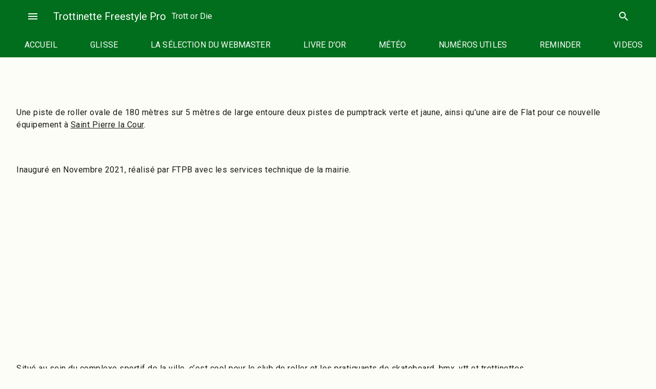

--- FILE ---
content_type: text/html; charset=UTF-8
request_url: http://trottinettefreestyle.org/saint-pierre-la-cour/
body_size: 29878
content:
<!doctype html>
<html dir="ltr" lang="fr-FR" prefix="og: https://ogp.me/ns#">
<head>
	<meta charset="UTF-8">
	<meta name="viewport" content="width=device-width, initial-scale=1">
	<link rel="profile" href="https://gmpg.org/xfn/11">

	<title>Saint Pierre la Cour - Trottinette Freestyle Pro</title>

		<!-- All in One SEO 4.9.2 - aioseo.com -->
	<meta name="description" content="Une piste de roller ovale de 180 mètres sur 5 mètres de large entoure deux pistes de pumptrack verte et jaune, ainsi qu’une aire de Flat pour ce nouvelle équipement à Saint Pierre la Cour. Inauguré en Novembre 2021, réalisé par FTPB avec les services technique de la mairie. Situé au sein du Read more… L’article Saint Pierre la Cour est apparu en premier sur Des Skateparks Partout !." />
	<meta name="robots" content="max-image-preview:large" />
	<meta name="author" content="Webmaster"/>
	<link rel="canonical" href="http://trottinettefreestyle.org/saint-pierre-la-cour/" />
	<meta name="generator" content="All in One SEO (AIOSEO) 4.9.2" />
		<meta property="og:locale" content="fr_FR" />
		<meta property="og:site_name" content="Trottinette Freestyle Pro" />
		<meta property="og:type" content="article" />
		<meta property="og:title" content="Saint Pierre la Cour - Trottinette Freestyle Pro" />
		<meta property="og:description" content="Une piste de roller ovale de 180 mètres sur 5 mètres de large entoure deux pistes de pumptrack verte et jaune, ainsi qu’une aire de Flat pour ce nouvelle équipement à Saint Pierre la Cour. Inauguré en Novembre 2021, réalisé par FTPB avec les services technique de la mairie. Situé au sein du Read more… L’article Saint Pierre la Cour est apparu en premier sur Des Skateparks Partout !." />
		<meta property="og:url" content="http://trottinettefreestyle.org/saint-pierre-la-cour/" />
		<meta property="og:image" content="http://trottinettefreestyle.org/wp-content/uploads/2019/10/commission-skateboard-occitanie.png" />
		<meta property="og:image:width" content="960" />
		<meta property="og:image:height" content="960" />
		<meta property="article:section" content="Glisse" />
		<meta property="article:tag" content="glisse" />
		<meta property="article:published_time" content="2022-03-06T23:06:49+00:00" />
		<meta property="article:modified_time" content="2022-06-19T09:48:31+00:00" />
		<meta property="article:publisher" content="https://www.facebook.com/TrottinetteFreestyle" />
		<meta name="twitter:card" content="summary_large_image" />
		<meta name="twitter:title" content="Saint Pierre la Cour - Trottinette Freestyle Pro" />
		<meta name="twitter:description" content="Une piste de roller ovale de 180 mètres sur 5 mètres de large entoure deux pistes de pumptrack verte et jaune, ainsi qu’une aire de Flat pour ce nouvelle équipement à Saint Pierre la Cour. Inauguré en Novembre 2021, réalisé par FTPB avec les services technique de la mairie. Situé au sein du Read more… L’article Saint Pierre la Cour est apparu en premier sur Des Skateparks Partout !." />
		<meta name="twitter:image" content="http://trottinettefreestyle.org/wp-content/uploads/2019/10/commission-skateboard-occitanie.png" />
		<meta name="twitter:label1" content="Écrit par" />
		<meta name="twitter:data1" content="Webmaster" />
		<meta name="twitter:label2" content="Estimation du temps de lecture" />
		<meta name="twitter:data2" content="1 minute" />
		<script type="application/ld+json" class="aioseo-schema">
			{"@context":"https:\/\/schema.org","@graph":[{"@type":"Article","@id":"http:\/\/trottinettefreestyle.org\/saint-pierre-la-cour\/#article","name":"Saint Pierre la Cour - Trottinette Freestyle Pro","headline":"Saint Pierre la Cour","author":{"@id":"http:\/\/trottinettefreestyle.org\/author\/webmaster\/#author"},"publisher":{"@id":"http:\/\/trottinettefreestyle.org\/#organization"},"image":{"@type":"ImageObject","url":"http:\/\/trottinettefreestyle.org\/wp-content\/uploads\/2019\/10\/commission-skateboard-occitanie.png","width":960,"height":960},"datePublished":"2022-03-07T00:06:49+01:00","dateModified":"2022-06-19T11:48:31+02:00","inLanguage":"fr-FR","mainEntityOfPage":{"@id":"http:\/\/trottinettefreestyle.org\/saint-pierre-la-cour\/#webpage"},"isPartOf":{"@id":"http:\/\/trottinettefreestyle.org\/saint-pierre-la-cour\/#webpage"},"articleSection":"Glisse, Glisse"},{"@type":"BreadcrumbList","@id":"http:\/\/trottinettefreestyle.org\/saint-pierre-la-cour\/#breadcrumblist","itemListElement":[{"@type":"ListItem","@id":"http:\/\/trottinettefreestyle.org#listItem","position":1,"name":"Home","item":"http:\/\/trottinettefreestyle.org","nextItem":{"@type":"ListItem","@id":"http:\/\/trottinettefreestyle.org\/category\/glisse\/#listItem","name":"Glisse"}},{"@type":"ListItem","@id":"http:\/\/trottinettefreestyle.org\/category\/glisse\/#listItem","position":2,"name":"Glisse","item":"http:\/\/trottinettefreestyle.org\/category\/glisse\/","nextItem":{"@type":"ListItem","@id":"http:\/\/trottinettefreestyle.org\/saint-pierre-la-cour\/#listItem","name":"Saint Pierre la Cour"},"previousItem":{"@type":"ListItem","@id":"http:\/\/trottinettefreestyle.org#listItem","name":"Home"}},{"@type":"ListItem","@id":"http:\/\/trottinettefreestyle.org\/saint-pierre-la-cour\/#listItem","position":3,"name":"Saint Pierre la Cour","previousItem":{"@type":"ListItem","@id":"http:\/\/trottinettefreestyle.org\/category\/glisse\/#listItem","name":"Glisse"}}]},{"@type":"Organization","@id":"http:\/\/trottinettefreestyle.org\/#organization","name":"Trottinette Freestyle","description":"Trott or Die","url":"http:\/\/trottinettefreestyle.org\/","logo":{"@type":"ImageObject","url":"http:\/\/trottinettefreestyle.org\/wp-content\/uploads\/2022\/06\/cropped-scooot.webp","@id":"http:\/\/trottinettefreestyle.org\/saint-pierre-la-cour\/#organizationLogo"},"image":{"@id":"http:\/\/trottinettefreestyle.org\/saint-pierre-la-cour\/#organizationLogo"},"sameAs":["https:\/\/www.facebook.com\/TrottinetteFreestyle"]},{"@type":"Person","@id":"http:\/\/trottinettefreestyle.org\/author\/webmaster\/#author","url":"http:\/\/trottinettefreestyle.org\/author\/webmaster\/","name":"Webmaster","image":{"@type":"ImageObject","@id":"http:\/\/trottinettefreestyle.org\/saint-pierre-la-cour\/#authorImage","url":"https:\/\/secure.gravatar.com\/avatar\/f1744da92a391eaef274b2204fe5b836fa21845e5df8daee9fb577decd6f7466?s=96&d=wavatar&r=g","width":96,"height":96,"caption":"Webmaster"}},{"@type":"WebPage","@id":"http:\/\/trottinettefreestyle.org\/saint-pierre-la-cour\/#webpage","url":"http:\/\/trottinettefreestyle.org\/saint-pierre-la-cour\/","name":"Saint Pierre la Cour - Trottinette Freestyle Pro","description":"Une piste de roller ovale de 180 m\u00e8tres sur 5 m\u00e8tres de large entoure deux pistes de pumptrack verte et jaune, ainsi qu\u2019une aire de Flat pour ce nouvelle \u00e9quipement \u00e0 Saint Pierre la Cour. Inaugur\u00e9 en Novembre 2021, r\u00e9alis\u00e9 par FTPB avec les services technique de la mairie. Situ\u00e9 au sein du Read more\u2026 L\u2019article Saint Pierre la Cour est apparu en premier sur Des Skateparks Partout !.","inLanguage":"fr-FR","isPartOf":{"@id":"http:\/\/trottinettefreestyle.org\/#website"},"breadcrumb":{"@id":"http:\/\/trottinettefreestyle.org\/saint-pierre-la-cour\/#breadcrumblist"},"author":{"@id":"http:\/\/trottinettefreestyle.org\/author\/webmaster\/#author"},"creator":{"@id":"http:\/\/trottinettefreestyle.org\/author\/webmaster\/#author"},"image":{"@type":"ImageObject","url":"http:\/\/trottinettefreestyle.org\/wp-content\/uploads\/2019\/10\/commission-skateboard-occitanie.png","@id":"http:\/\/trottinettefreestyle.org\/saint-pierre-la-cour\/#mainImage","width":960,"height":960},"primaryImageOfPage":{"@id":"http:\/\/trottinettefreestyle.org\/saint-pierre-la-cour\/#mainImage"},"datePublished":"2022-03-07T00:06:49+01:00","dateModified":"2022-06-19T11:48:31+02:00"},{"@type":"WebSite","@id":"http:\/\/trottinettefreestyle.org\/#website","url":"http:\/\/trottinettefreestyle.org\/","name":"Trottinette Freestyle","description":"Trott or Die","inLanguage":"fr-FR","publisher":{"@id":"http:\/\/trottinettefreestyle.org\/#organization"}}]}
		</script>
		<!-- All in One SEO -->

		<style id="material-css-variables">
			
			:root {
				/* Theme color vars */
				--md-sys-color-primary-rgb:0,110,28;
				--md-sys-color-primary:#006e1c;
				--md-sys-color-on-primary-rgb:255,255,255;
				--md-sys-color-on-primary:#ffffff;
				--md-sys-color-primary-container-rgb:153,249,148;
				--md-sys-color-primary-container:#99f994;
				--md-sys-color-on-primary-container-rgb:0,34,3;
				--md-sys-color-on-primary-container:#002203;
				--md-sys-color-secondary-rgb:82,99,79;
				--md-sys-color-secondary:#52634f;
				--md-sys-color-on-secondary-rgb:255,255,255;
				--md-sys-color-on-secondary:#ffffff;
				--md-sys-color-secondary-container-rgb:213,232,206;
				--md-sys-color-secondary-container:#d5e8ce;
				--md-sys-color-on-secondary-container-rgb:16,31,15;
				--md-sys-color-on-secondary-container:#101f0f;
				--md-sys-color-tertiary-rgb:56,101,106;
				--md-sys-color-tertiary:#38656a;
				--md-sys-color-on-tertiary-rgb:255,255,255;
				--md-sys-color-on-tertiary:#ffffff;
				--md-sys-color-tertiary-container-rgb:188,235,240;
				--md-sys-color-tertiary-container:#bcebf0;
				--md-sys-color-on-tertiary-container-rgb:1,31,34;
				--md-sys-color-on-tertiary-container:#011f22;
				--md-sys-color-error-rgb:186,27,27;
				--md-sys-color-error:#ba1b1b;
				--md-sys-color-on-error-rgb:255,255,255;
				--md-sys-color-on-error:#ffffff;
				--md-sys-color-error-container-rgb:255,218,212;
				--md-sys-color-error-container:#ffdad4;
				--md-sys-color-on-error-container-rgb:65,0,1;
				--md-sys-color-on-error-container:#410001;
				--md-sys-color-background-rgb:252,253,246;
				--md-sys-color-background:#fcfdf6;
				--md-sys-color-on-background-rgb:26,28,25;
				--md-sys-color-on-background:#1a1c19;
				--md-sys-color-surface-rgb:252,253,246;
				--md-sys-color-surface:#fcfdf6;
				--md-sys-color-on-surface-rgb:26,28,25;
				--md-sys-color-on-surface:#1a1c19;
				--md-sys-color-surface-variant-rgb:222,229,216;
				--md-sys-color-surface-variant:#dee5d8;
				--md-sys-color-on-surface-variant-rgb:66,72,64;
				--md-sys-color-on-surface-variant:#424840;
				--md-sys-color-outline-rgb:115,121,111;
				--md-sys-color-outline:#73796f;
				--md-sys-color-shadow-rgb:0,0,0;
				--md-sys-color-shadow:#000000;
				--md-sys-color-inverse-surface-rgb:47,49,45;
				--md-sys-color-inverse-surface:#2f312d;
				--md-sys-color-inverse-on-surface-rgb:240,241,235;
				--md-sys-color-inverse-on-surface:#f0f1eb;
				--md-sys-color-inverse-primary-rgb:125,219,122;
				--md-sys-color-inverse-primary:#7ddb7a;

				/* Icon collection type var */
				--mdc-icons-font-family: "Material Icons Outlined";

				/* Typography vars */
				--md-sys-typescale-display-large-font: "Roboto", sans-serif;
				--md-sys-typescale-display-medium-font: "Roboto", sans-serif;
				--md-sys-typescale-display-small-font: "Roboto", sans-serif;
				--md-sys-typescale-headline-large-font: "Roboto", sans-serif;
				--md-sys-typescale-headline-medium-font: "Roboto", sans-serif;
				--md-sys-typescale-headline-small-font: "Roboto", sans-serif;
				--md-sys-typescale-title-large-font: "Roboto", sans-serif;
				--md-sys-typescale-title-medium-font: "Roboto", sans-serif;
				--md-sys-typescale-title-small-font: "Roboto", sans-serif;
				--md-sys-typescale-label-large-font: "Roboto", sans-serif;
				--md-sys-typescale-label-medium-font: "Roboto", sans-serif;
				--md-sys-typescale-label-small-font: "Roboto", sans-serif;
				--md-sys-typescale-body-large-font: "Roboto", sans-serif;
				--md-sys-typescale-body-medium-font: "Roboto", sans-serif;
				--md-sys-typescale-body-small-font: "Roboto", sans-serif;

				/* Corner Styles vars */
				--mdc-button-radius: 20px;
				--mdc-card-radius: 12px;
				--mdc-chip-radius: 8px;
				--mdc-data-table-radius: 24px;
				--mdc-image-list-radius: 12px;
				--mdc-nav-drawer-radius: 8px;
				--mdc-text-field-radius: 8px;
			}

			/* Forced light mode */
			body[data-color-scheme='light'] {
				--md-sys-color-primary-rgb:0,110,28;
				--md-sys-color-primary:#006e1c;
				--md-sys-color-on-primary-rgb:255,255,255;
				--md-sys-color-on-primary:#ffffff;
				--md-sys-color-primary-container-rgb:153,249,148;
				--md-sys-color-primary-container:#99f994;
				--md-sys-color-on-primary-container-rgb:0,34,3;
				--md-sys-color-on-primary-container:#002203;
				--md-sys-color-secondary-rgb:82,99,79;
				--md-sys-color-secondary:#52634f;
				--md-sys-color-on-secondary-rgb:255,255,255;
				--md-sys-color-on-secondary:#ffffff;
				--md-sys-color-secondary-container-rgb:213,232,206;
				--md-sys-color-secondary-container:#d5e8ce;
				--md-sys-color-on-secondary-container-rgb:16,31,15;
				--md-sys-color-on-secondary-container:#101f0f;
				--md-sys-color-tertiary-rgb:56,101,106;
				--md-sys-color-tertiary:#38656a;
				--md-sys-color-on-tertiary-rgb:255,255,255;
				--md-sys-color-on-tertiary:#ffffff;
				--md-sys-color-tertiary-container-rgb:188,235,240;
				--md-sys-color-tertiary-container:#bcebf0;
				--md-sys-color-on-tertiary-container-rgb:1,31,34;
				--md-sys-color-on-tertiary-container:#011f22;
				--md-sys-color-error-rgb:186,27,27;
				--md-sys-color-error:#ba1b1b;
				--md-sys-color-on-error-rgb:255,255,255;
				--md-sys-color-on-error:#ffffff;
				--md-sys-color-error-container-rgb:255,218,212;
				--md-sys-color-error-container:#ffdad4;
				--md-sys-color-on-error-container-rgb:65,0,1;
				--md-sys-color-on-error-container:#410001;
				--md-sys-color-background-rgb:252,253,246;
				--md-sys-color-background:#fcfdf6;
				--md-sys-color-on-background-rgb:26,28,25;
				--md-sys-color-on-background:#1a1c19;
				--md-sys-color-surface-rgb:252,253,246;
				--md-sys-color-surface:#fcfdf6;
				--md-sys-color-on-surface-rgb:26,28,25;
				--md-sys-color-on-surface:#1a1c19;
				--md-sys-color-surface-variant-rgb:222,229,216;
				--md-sys-color-surface-variant:#dee5d8;
				--md-sys-color-on-surface-variant-rgb:66,72,64;
				--md-sys-color-on-surface-variant:#424840;
				--md-sys-color-outline-rgb:115,121,111;
				--md-sys-color-outline:#73796f;
				--md-sys-color-shadow-rgb:0,0,0;
				--md-sys-color-shadow:#000000;
				--md-sys-color-inverse-surface-rgb:47,49,45;
				--md-sys-color-inverse-surface:#2f312d;
				--md-sys-color-inverse-on-surface-rgb:240,241,235;
				--md-sys-color-inverse-on-surface:#f0f1eb;
				--md-sys-color-inverse-primary-rgb:125,219,122;
				--md-sys-color-inverse-primary:#7ddb7a;
			}

			/* Forced dark mode */
			body[data-color-scheme='dark'] {
				--md-sys-color-primary-rgb:125,219,122;
				--md-sys-color-primary:#7ddb7a;
				--md-sys-color-on-primary-rgb:0,57,7;
				--md-sys-color-on-primary:#003907;
				--md-sys-color-primary-container-rgb:0,83,14;
				--md-sys-color-primary-container:#00530e;
				--md-sys-color-on-primary-container-rgb:153,249,148;
				--md-sys-color-on-primary-container:#99f994;
				--md-sys-color-secondary-rgb:185,204,179;
				--md-sys-color-secondary:#b9ccb3;
				--md-sys-color-on-secondary-rgb:37,52,35;
				--md-sys-color-on-secondary:#253423;
				--md-sys-color-secondary-container-rgb:59,75,56;
				--md-sys-color-secondary-container:#3b4b38;
				--md-sys-color-on-secondary-container-rgb:213,232,206;
				--md-sys-color-on-secondary-container:#d5e8ce;
				--md-sys-color-tertiary-rgb:161,207,212;
				--md-sys-color-tertiary:#a1cfd4;
				--md-sys-color-on-tertiary-rgb:0,54,59;
				--md-sys-color-on-tertiary:#00363b;
				--md-sys-color-tertiary-container-rgb:30,77,82;
				--md-sys-color-tertiary-container:#1e4d52;
				--md-sys-color-on-tertiary-container-rgb:188,235,240;
				--md-sys-color-on-tertiary-container:#bcebf0;
				--md-sys-color-error-rgb:255,180,169;
				--md-sys-color-error:#ffb4a9;
				--md-sys-color-on-error-rgb:104,0,3;
				--md-sys-color-on-error:#680003;
				--md-sys-color-error-container-rgb:147,0,6;
				--md-sys-color-error-container:#930006;
				--md-sys-color-on-error-container-rgb:255,180,169;
				--md-sys-color-on-error-container:#ffb4a9;
				--md-sys-color-background-rgb:26,28,25;
				--md-sys-color-background:#1a1c19;
				--md-sys-color-on-background-rgb:226,227,221;
				--md-sys-color-on-background:#e2e3dd;
				--md-sys-color-surface-rgb:26,28,25;
				--md-sys-color-surface:#1a1c19;
				--md-sys-color-on-surface-rgb:226,227,221;
				--md-sys-color-on-surface:#e2e3dd;
				--md-sys-color-surface-variant-rgb:66,72,64;
				--md-sys-color-surface-variant:#424840;
				--md-sys-color-on-surface-variant-rgb:194,200,189;
				--md-sys-color-on-surface-variant:#c2c8bd;
				--md-sys-color-outline-rgb:140,146,136;
				--md-sys-color-outline:#8c9288;
				--md-sys-color-shadow-rgb:0,0,0;
				--md-sys-color-shadow:#000000;
				--md-sys-color-inverse-surface-rgb:226,227,221;
				--md-sys-color-inverse-surface:#e2e3dd;
				--md-sys-color-inverse-on-surface-rgb:47,49,45;
				--md-sys-color-inverse-on-surface:#2f312d;
				--md-sys-color-inverse-primary-rgb:0,110,28;
				--md-sys-color-inverse-primary:#006e1c;
			}
		
				@media (prefers-color-scheme: light) {
					:root {
						--md-sys-color-primary-rgb:0,110,28;
				--md-sys-color-primary:#006e1c;
				--md-sys-color-on-primary-rgb:255,255,255;
				--md-sys-color-on-primary:#ffffff;
				--md-sys-color-primary-container-rgb:153,249,148;
				--md-sys-color-primary-container:#99f994;
				--md-sys-color-on-primary-container-rgb:0,34,3;
				--md-sys-color-on-primary-container:#002203;
				--md-sys-color-secondary-rgb:82,99,79;
				--md-sys-color-secondary:#52634f;
				--md-sys-color-on-secondary-rgb:255,255,255;
				--md-sys-color-on-secondary:#ffffff;
				--md-sys-color-secondary-container-rgb:213,232,206;
				--md-sys-color-secondary-container:#d5e8ce;
				--md-sys-color-on-secondary-container-rgb:16,31,15;
				--md-sys-color-on-secondary-container:#101f0f;
				--md-sys-color-tertiary-rgb:56,101,106;
				--md-sys-color-tertiary:#38656a;
				--md-sys-color-on-tertiary-rgb:255,255,255;
				--md-sys-color-on-tertiary:#ffffff;
				--md-sys-color-tertiary-container-rgb:188,235,240;
				--md-sys-color-tertiary-container:#bcebf0;
				--md-sys-color-on-tertiary-container-rgb:1,31,34;
				--md-sys-color-on-tertiary-container:#011f22;
				--md-sys-color-error-rgb:186,27,27;
				--md-sys-color-error:#ba1b1b;
				--md-sys-color-on-error-rgb:255,255,255;
				--md-sys-color-on-error:#ffffff;
				--md-sys-color-error-container-rgb:255,218,212;
				--md-sys-color-error-container:#ffdad4;
				--md-sys-color-on-error-container-rgb:65,0,1;
				--md-sys-color-on-error-container:#410001;
				--md-sys-color-background-rgb:252,253,246;
				--md-sys-color-background:#fcfdf6;
				--md-sys-color-on-background-rgb:26,28,25;
				--md-sys-color-on-background:#1a1c19;
				--md-sys-color-surface-rgb:252,253,246;
				--md-sys-color-surface:#fcfdf6;
				--md-sys-color-on-surface-rgb:26,28,25;
				--md-sys-color-on-surface:#1a1c19;
				--md-sys-color-surface-variant-rgb:222,229,216;
				--md-sys-color-surface-variant:#dee5d8;
				--md-sys-color-on-surface-variant-rgb:66,72,64;
				--md-sys-color-on-surface-variant:#424840;
				--md-sys-color-outline-rgb:115,121,111;
				--md-sys-color-outline:#73796f;
				--md-sys-color-shadow-rgb:0,0,0;
				--md-sys-color-shadow:#000000;
				--md-sys-color-inverse-surface-rgb:47,49,45;
				--md-sys-color-inverse-surface:#2f312d;
				--md-sys-color-inverse-on-surface-rgb:240,241,235;
				--md-sys-color-inverse-on-surface:#f0f1eb;
				--md-sys-color-inverse-primary-rgb:125,219,122;
				--md-sys-color-inverse-primary:#7ddb7a;
					}
				}

				@media (prefers-color-scheme: dark) {
					:root {
						--md-sys-color-primary-rgb:125,219,122;
				--md-sys-color-primary:#7ddb7a;
				--md-sys-color-on-primary-rgb:0,57,7;
				--md-sys-color-on-primary:#003907;
				--md-sys-color-primary-container-rgb:0,83,14;
				--md-sys-color-primary-container:#00530e;
				--md-sys-color-on-primary-container-rgb:153,249,148;
				--md-sys-color-on-primary-container:#99f994;
				--md-sys-color-secondary-rgb:185,204,179;
				--md-sys-color-secondary:#b9ccb3;
				--md-sys-color-on-secondary-rgb:37,52,35;
				--md-sys-color-on-secondary:#253423;
				--md-sys-color-secondary-container-rgb:59,75,56;
				--md-sys-color-secondary-container:#3b4b38;
				--md-sys-color-on-secondary-container-rgb:213,232,206;
				--md-sys-color-on-secondary-container:#d5e8ce;
				--md-sys-color-tertiary-rgb:161,207,212;
				--md-sys-color-tertiary:#a1cfd4;
				--md-sys-color-on-tertiary-rgb:0,54,59;
				--md-sys-color-on-tertiary:#00363b;
				--md-sys-color-tertiary-container-rgb:30,77,82;
				--md-sys-color-tertiary-container:#1e4d52;
				--md-sys-color-on-tertiary-container-rgb:188,235,240;
				--md-sys-color-on-tertiary-container:#bcebf0;
				--md-sys-color-error-rgb:255,180,169;
				--md-sys-color-error:#ffb4a9;
				--md-sys-color-on-error-rgb:104,0,3;
				--md-sys-color-on-error:#680003;
				--md-sys-color-error-container-rgb:147,0,6;
				--md-sys-color-error-container:#930006;
				--md-sys-color-on-error-container-rgb:255,180,169;
				--md-sys-color-on-error-container:#ffb4a9;
				--md-sys-color-background-rgb:26,28,25;
				--md-sys-color-background:#1a1c19;
				--md-sys-color-on-background-rgb:226,227,221;
				--md-sys-color-on-background:#e2e3dd;
				--md-sys-color-surface-rgb:26,28,25;
				--md-sys-color-surface:#1a1c19;
				--md-sys-color-on-surface-rgb:226,227,221;
				--md-sys-color-on-surface:#e2e3dd;
				--md-sys-color-surface-variant-rgb:66,72,64;
				--md-sys-color-surface-variant:#424840;
				--md-sys-color-on-surface-variant-rgb:194,200,189;
				--md-sys-color-on-surface-variant:#c2c8bd;
				--md-sys-color-outline-rgb:140,146,136;
				--md-sys-color-outline:#8c9288;
				--md-sys-color-shadow-rgb:0,0,0;
				--md-sys-color-shadow:#000000;
				--md-sys-color-inverse-surface-rgb:226,227,221;
				--md-sys-color-inverse-surface:#e2e3dd;
				--md-sys-color-inverse-on-surface-rgb:47,49,45;
				--md-sys-color-inverse-on-surface:#2f312d;
				--md-sys-color-inverse-primary-rgb:0,110,28;
				--md-sys-color-inverse-primary:#006e1c;
					}
				}
					</style>
		<!-- Jetpack Site Verification Tags -->
<meta name="google-site-verification" content="rCmXWMgMidAaboShl_U8JSUwiabDyls1sXIRI19G__E" />
<!-- Google tag (gtag.js) consent mode dataLayer added by Site Kit -->
<script type="text/partytown" id="google_gtagjs-js-consent-mode-data-layer">
/* <![CDATA[ */
window.dataLayer = window.dataLayer || [];function gtag(){dataLayer.push(arguments);}
gtag('consent', 'default', {"ad_personalization":"denied","ad_storage":"denied","ad_user_data":"denied","analytics_storage":"denied","functionality_storage":"denied","security_storage":"denied","personalization_storage":"denied","region":["AT","BE","BG","CH","CY","CZ","DE","DK","EE","ES","FI","FR","GB","GR","HR","HU","IE","IS","IT","LI","LT","LU","LV","MT","NL","NO","PL","PT","RO","SE","SI","SK"],"wait_for_update":500});
window._googlesitekitConsentCategoryMap = {"statistics":["analytics_storage"],"marketing":["ad_storage","ad_user_data","ad_personalization"],"functional":["functionality_storage","security_storage"],"preferences":["personalization_storage"]};
window._googlesitekitConsents = {"ad_personalization":"denied","ad_storage":"denied","ad_user_data":"denied","analytics_storage":"denied","functionality_storage":"denied","security_storage":"denied","personalization_storage":"denied","region":["AT","BE","BG","CH","CY","CZ","DE","DK","EE","ES","FI","FR","GB","GR","HR","HU","IE","IS","IT","LI","LT","LU","LV","MT","NL","NO","PL","PT","RO","SE","SI","SK"],"wait_for_update":500};
/* ]]> */
</script>
<!-- End Google tag (gtag.js) consent mode dataLayer added by Site Kit -->
<link rel='dns-prefetch' href='//www.googletagmanager.com' />
<link rel='dns-prefetch' href='//stats.wp.com' />
<link rel='dns-prefetch' href='//fonts.googleapis.com' />
<link rel='dns-prefetch' href='//pagead2.googlesyndication.com' />
<link rel='dns-prefetch' href='//fundingchoicesmessages.google.com' />
<link rel='preconnect' href='//c0.wp.com' />
<link rel="alternate" type="application/rss+xml" title="Trottinette Freestyle Pro &raquo; Flux" href="http://trottinettefreestyle.org/feed/" />
<link rel="alternate" type="application/rss+xml" title="Trottinette Freestyle Pro &raquo; Flux des commentaires" href="http://trottinettefreestyle.org/comments/feed/" />
<link rel="alternate" type="application/rss+xml" title="Trottinette Freestyle Pro &raquo; Saint Pierre la Cour Flux des commentaires" href="http://trottinettefreestyle.org/saint-pierre-la-cour/feed/" />
<link rel="alternate" title="oEmbed (JSON)" type="application/json+oembed" href="http://trottinettefreestyle.org/wp-json/oembed/1.0/embed?url=http%3A%2F%2Ftrottinettefreestyle.org%2Fsaint-pierre-la-cour%2F" />
<link rel="alternate" title="oEmbed (XML)" type="text/xml+oembed" href="http://trottinettefreestyle.org/wp-json/oembed/1.0/embed?url=http%3A%2F%2Ftrottinettefreestyle.org%2Fsaint-pierre-la-cour%2F&#038;format=xml" />
<style id='wp-img-auto-sizes-contain-inline-css' type='text/css'>
img:is([sizes=auto i],[sizes^="auto," i]){contain-intrinsic-size:3000px 1500px}
/*# sourceURL=wp-img-auto-sizes-contain-inline-css */
</style>
<style id='wp-emoji-styles-inline-css' type='text/css'>

	img.wp-smiley, img.emoji {
		display: inline !important;
		border: none !important;
		box-shadow: none !important;
		height: 1em !important;
		width: 1em !important;
		margin: 0 0.07em !important;
		vertical-align: -0.1em !important;
		background: none !important;
		padding: 0 !important;
	}
/*# sourceURL=wp-emoji-styles-inline-css */
</style>
<style id='wp-block-library-inline-css' type='text/css'>
:root{--wp-block-synced-color:#7a00df;--wp-block-synced-color--rgb:122,0,223;--wp-bound-block-color:var(--wp-block-synced-color);--wp-editor-canvas-background:#ddd;--wp-admin-theme-color:#007cba;--wp-admin-theme-color--rgb:0,124,186;--wp-admin-theme-color-darker-10:#006ba1;--wp-admin-theme-color-darker-10--rgb:0,107,160.5;--wp-admin-theme-color-darker-20:#005a87;--wp-admin-theme-color-darker-20--rgb:0,90,135;--wp-admin-border-width-focus:2px}@media (min-resolution:192dpi){:root{--wp-admin-border-width-focus:1.5px}}.wp-element-button{cursor:pointer}:root .has-very-light-gray-background-color{background-color:#eee}:root .has-very-dark-gray-background-color{background-color:#313131}:root .has-very-light-gray-color{color:#eee}:root .has-very-dark-gray-color{color:#313131}:root .has-vivid-green-cyan-to-vivid-cyan-blue-gradient-background{background:linear-gradient(135deg,#00d084,#0693e3)}:root .has-purple-crush-gradient-background{background:linear-gradient(135deg,#34e2e4,#4721fb 50%,#ab1dfe)}:root .has-hazy-dawn-gradient-background{background:linear-gradient(135deg,#faaca8,#dad0ec)}:root .has-subdued-olive-gradient-background{background:linear-gradient(135deg,#fafae1,#67a671)}:root .has-atomic-cream-gradient-background{background:linear-gradient(135deg,#fdd79a,#004a59)}:root .has-nightshade-gradient-background{background:linear-gradient(135deg,#330968,#31cdcf)}:root .has-midnight-gradient-background{background:linear-gradient(135deg,#020381,#2874fc)}:root{--wp--preset--font-size--normal:16px;--wp--preset--font-size--huge:42px}.has-regular-font-size{font-size:1em}.has-larger-font-size{font-size:2.625em}.has-normal-font-size{font-size:var(--wp--preset--font-size--normal)}.has-huge-font-size{font-size:var(--wp--preset--font-size--huge)}.has-text-align-center{text-align:center}.has-text-align-left{text-align:left}.has-text-align-right{text-align:right}.has-fit-text{white-space:nowrap!important}#end-resizable-editor-section{display:none}.aligncenter{clear:both}.items-justified-left{justify-content:flex-start}.items-justified-center{justify-content:center}.items-justified-right{justify-content:flex-end}.items-justified-space-between{justify-content:space-between}.screen-reader-text{border:0;clip-path:inset(50%);height:1px;margin:-1px;overflow:hidden;padding:0;position:absolute;width:1px;word-wrap:normal!important}.screen-reader-text:focus{background-color:#ddd;clip-path:none;color:#444;display:block;font-size:1em;height:auto;left:5px;line-height:normal;padding:15px 23px 14px;text-decoration:none;top:5px;width:auto;z-index:100000}html :where(.has-border-color){border-style:solid}html :where([style*=border-top-color]){border-top-style:solid}html :where([style*=border-right-color]){border-right-style:solid}html :where([style*=border-bottom-color]){border-bottom-style:solid}html :where([style*=border-left-color]){border-left-style:solid}html :where([style*=border-width]){border-style:solid}html :where([style*=border-top-width]){border-top-style:solid}html :where([style*=border-right-width]){border-right-style:solid}html :where([style*=border-bottom-width]){border-bottom-style:solid}html :where([style*=border-left-width]){border-left-style:solid}html :where(img[class*=wp-image-]){height:auto;max-width:100%}:where(figure){margin:0 0 1em}html :where(.is-position-sticky){--wp-admin--admin-bar--position-offset:var(--wp-admin--admin-bar--height,0px)}@media screen and (max-width:600px){html :where(.is-position-sticky){--wp-admin--admin-bar--position-offset:0px}}

/*# sourceURL=wp-block-library-inline-css */
</style><style id='wp-block-group-inline-css' type='text/css'>
.wp-block-group{box-sizing:border-box}:where(.wp-block-group.wp-block-group-is-layout-constrained){position:relative}
/*# sourceURL=https://c0.wp.com/c/6.9/wp-includes/blocks/group/style.min.css */
</style>
<style id='global-styles-inline-css' type='text/css'>
:root{--wp--preset--aspect-ratio--square: 1;--wp--preset--aspect-ratio--4-3: 4/3;--wp--preset--aspect-ratio--3-4: 3/4;--wp--preset--aspect-ratio--3-2: 3/2;--wp--preset--aspect-ratio--2-3: 2/3;--wp--preset--aspect-ratio--16-9: 16/9;--wp--preset--aspect-ratio--9-16: 9/16;--wp--preset--color--black: #000000;--wp--preset--color--cyan-bluish-gray: #abb8c3;--wp--preset--color--white: #ffffff;--wp--preset--color--pale-pink: #f78da7;--wp--preset--color--vivid-red: #cf2e2e;--wp--preset--color--luminous-vivid-orange: #ff6900;--wp--preset--color--luminous-vivid-amber: #fcb900;--wp--preset--color--light-green-cyan: #7bdcb5;--wp--preset--color--vivid-green-cyan: #00d084;--wp--preset--color--pale-cyan-blue: #8ed1fc;--wp--preset--color--vivid-cyan-blue: #0693e3;--wp--preset--color--vivid-purple: #9b51e0;--wp--preset--color--primary: var(--md-sys-color-primary);--wp--preset--color--on-primary: var(--md-sys-color-on-primary);--wp--preset--color--primary-container: var(--md-sys-color-primary-container);--wp--preset--color--on-primary-container: var(--md-sys-color-on-primary-container);--wp--preset--color--secondary: var(--md-sys-color-secondary);--wp--preset--color--on-secondary: var(--md-sys-color-on-secondary);--wp--preset--color--secondary-container: var(--md-sys-color-secondary-container);--wp--preset--color--on-secondary-container: var(--md-sys-color-on-secondary-container);--wp--preset--color--tertiary: var(--md-sys-color-tertiary);--wp--preset--color--on-tertiary: var(--md-sys-color-on-tertiary);--wp--preset--color--tertiary-container: var(--md-sys-color-tertiary-container);--wp--preset--color--on-tertiary-container: var(--md-sys-color-on-tertiary-container);--wp--preset--color--error: var(--md-sys-color-error);--wp--preset--color--on-error: var(--md-sys-color-on-error);--wp--preset--color--error-container: var(--md-sys-color-error-container);--wp--preset--color--on-error-container: var(--md-sys-color-on-error-container);--wp--preset--color--background: var(--md-sys-color-background);--wp--preset--color--on-background: var(--md-sys-color-on-background);--wp--preset--color--surface: var(--md-sys-color-surface);--wp--preset--color--on-surface: var(--md-sys-color-on-surface);--wp--preset--color--surface-variant: var(--md-sys-color-surface-variant);--wp--preset--color--on-surface-variant: var(--md-sys-color-on-surface-variant);--wp--preset--color--outline: var(--md-sys-color-outline);--wp--preset--color--shadow: var(--md-sys-color-shadow);--wp--preset--color--inverse-surface: var(--md-sys-color-inverse-surface);--wp--preset--color--inverse-on-surface: var(--md-sys-color-inverse-on-surface);--wp--preset--color--inverse-primary: var(--md-sys-color-inverse-primary);--wp--preset--gradient--vivid-cyan-blue-to-vivid-purple: linear-gradient(135deg,rgb(6,147,227) 0%,rgb(155,81,224) 100%);--wp--preset--gradient--light-green-cyan-to-vivid-green-cyan: linear-gradient(135deg,rgb(122,220,180) 0%,rgb(0,208,130) 100%);--wp--preset--gradient--luminous-vivid-amber-to-luminous-vivid-orange: linear-gradient(135deg,rgb(252,185,0) 0%,rgb(255,105,0) 100%);--wp--preset--gradient--luminous-vivid-orange-to-vivid-red: linear-gradient(135deg,rgb(255,105,0) 0%,rgb(207,46,46) 100%);--wp--preset--gradient--very-light-gray-to-cyan-bluish-gray: linear-gradient(135deg,rgb(238,238,238) 0%,rgb(169,184,195) 100%);--wp--preset--gradient--cool-to-warm-spectrum: linear-gradient(135deg,rgb(74,234,220) 0%,rgb(151,120,209) 20%,rgb(207,42,186) 40%,rgb(238,44,130) 60%,rgb(251,105,98) 80%,rgb(254,248,76) 100%);--wp--preset--gradient--blush-light-purple: linear-gradient(135deg,rgb(255,206,236) 0%,rgb(152,150,240) 100%);--wp--preset--gradient--blush-bordeaux: linear-gradient(135deg,rgb(254,205,165) 0%,rgb(254,45,45) 50%,rgb(107,0,62) 100%);--wp--preset--gradient--luminous-dusk: linear-gradient(135deg,rgb(255,203,112) 0%,rgb(199,81,192) 50%,rgb(65,88,208) 100%);--wp--preset--gradient--pale-ocean: linear-gradient(135deg,rgb(255,245,203) 0%,rgb(182,227,212) 50%,rgb(51,167,181) 100%);--wp--preset--gradient--electric-grass: linear-gradient(135deg,rgb(202,248,128) 0%,rgb(113,206,126) 100%);--wp--preset--gradient--midnight: linear-gradient(135deg,rgb(2,3,129) 0%,rgb(40,116,252) 100%);--wp--preset--font-size--small: 13px;--wp--preset--font-size--medium: 20px;--wp--preset--font-size--large: 36px;--wp--preset--font-size--x-large: 42px;--wp--preset--font-size--display-large: var(--md-sys-typescale-display-large-size, 7.5em);--wp--preset--font-size--display-medium: var(--md-sys-typescale-display-medium-size, 6.875em);--wp--preset--font-size--display-small: var(--md-sys-typescale-display-small-size, 6em);--wp--preset--font-size--headline-large: var(--md-sys-typescale-headline-large-size, 3.75em);--wp--preset--font-size--headline-medium: var(--md-sys-typescale-headline-medium-size, 3em);--wp--preset--font-size--headline-small: var(--md-sys-typescale-headline-small-size, 2.125em);--wp--preset--font-size--title-large: var(--md-sys-typescale-title-large-size, 1.5em);--wp--preset--font-size--title-medium: var(--md-sys-typescale-title-medium-size, 1.25em);--wp--preset--font-size--title-small: var(--md-sys-typescale-title-small-size, 0.875em);--wp--preset--font-size--label-large: var(--md-sys-typescale-label-large-size, 1em);--wp--preset--font-size--label-medium: var(--md-sys-typescale-label-medium-size, 0.875em);--wp--preset--font-size--label-small: var(--md-sys-typescale-label-small-size, 0.75em);--wp--preset--font-size--body-large: var(--md-sys-typescale-body-large-size, 1);--wp--preset--font-size--body-medium: var(--md-sys-typescale-body-medium-size, 0.857em);--wp--preset--font-size--body-small: var(--md-sys-typescale-body-small-size, 0.75em);--wp--preset--spacing--20: 0.44rem;--wp--preset--spacing--30: 0.67rem;--wp--preset--spacing--40: 1rem;--wp--preset--spacing--50: 1.5rem;--wp--preset--spacing--60: 2.25rem;--wp--preset--spacing--70: 3.38rem;--wp--preset--spacing--80: 5.06rem;--wp--preset--shadow--natural: 6px 6px 9px rgba(0, 0, 0, 0.2);--wp--preset--shadow--deep: 12px 12px 50px rgba(0, 0, 0, 0.4);--wp--preset--shadow--sharp: 6px 6px 0px rgba(0, 0, 0, 0.2);--wp--preset--shadow--outlined: 6px 6px 0px -3px rgb(255, 255, 255), 6px 6px rgb(0, 0, 0);--wp--preset--shadow--crisp: 6px 6px 0px rgb(0, 0, 0);}:root { --wp--style--global--content-size: 840px;--wp--style--global--wide-size: 84rem; }:where(body) { margin: 0; }.wp-site-blocks > .alignleft { float: left; margin-right: 2em; }.wp-site-blocks > .alignright { float: right; margin-left: 2em; }.wp-site-blocks > .aligncenter { justify-content: center; margin-left: auto; margin-right: auto; }:where(.is-layout-flex){gap: 0.5em;}:where(.is-layout-grid){gap: 0.5em;}.is-layout-flow > .alignleft{float: left;margin-inline-start: 0;margin-inline-end: 2em;}.is-layout-flow > .alignright{float: right;margin-inline-start: 2em;margin-inline-end: 0;}.is-layout-flow > .aligncenter{margin-left: auto !important;margin-right: auto !important;}.is-layout-constrained > .alignleft{float: left;margin-inline-start: 0;margin-inline-end: 2em;}.is-layout-constrained > .alignright{float: right;margin-inline-start: 2em;margin-inline-end: 0;}.is-layout-constrained > .aligncenter{margin-left: auto !important;margin-right: auto !important;}.is-layout-constrained > :where(:not(.alignleft):not(.alignright):not(.alignfull)){max-width: var(--wp--style--global--content-size);margin-left: auto !important;margin-right: auto !important;}.is-layout-constrained > .alignwide{max-width: var(--wp--style--global--wide-size);}body .is-layout-flex{display: flex;}.is-layout-flex{flex-wrap: wrap;align-items: center;}.is-layout-flex > :is(*, div){margin: 0;}body .is-layout-grid{display: grid;}.is-layout-grid > :is(*, div){margin: 0;}body{padding-top: 0px;padding-right: 0px;padding-bottom: 0px;padding-left: 0px;}a:where(:not(.wp-element-button)){text-decoration: underline;}:root :where(.wp-element-button, .wp-block-button__link){background-color: #32373c;border-width: 0;color: #fff;font-family: inherit;font-size: inherit;font-style: inherit;font-weight: inherit;letter-spacing: inherit;line-height: inherit;padding-top: calc(0.667em + 2px);padding-right: calc(1.333em + 2px);padding-bottom: calc(0.667em + 2px);padding-left: calc(1.333em + 2px);text-decoration: none;text-transform: inherit;}.has-black-color{color: var(--wp--preset--color--black) !important;}.has-cyan-bluish-gray-color{color: var(--wp--preset--color--cyan-bluish-gray) !important;}.has-white-color{color: var(--wp--preset--color--white) !important;}.has-pale-pink-color{color: var(--wp--preset--color--pale-pink) !important;}.has-vivid-red-color{color: var(--wp--preset--color--vivid-red) !important;}.has-luminous-vivid-orange-color{color: var(--wp--preset--color--luminous-vivid-orange) !important;}.has-luminous-vivid-amber-color{color: var(--wp--preset--color--luminous-vivid-amber) !important;}.has-light-green-cyan-color{color: var(--wp--preset--color--light-green-cyan) !important;}.has-vivid-green-cyan-color{color: var(--wp--preset--color--vivid-green-cyan) !important;}.has-pale-cyan-blue-color{color: var(--wp--preset--color--pale-cyan-blue) !important;}.has-vivid-cyan-blue-color{color: var(--wp--preset--color--vivid-cyan-blue) !important;}.has-vivid-purple-color{color: var(--wp--preset--color--vivid-purple) !important;}.has-primary-color{color: var(--wp--preset--color--primary) !important;}.has-on-primary-color{color: var(--wp--preset--color--on-primary) !important;}.has-primary-container-color{color: var(--wp--preset--color--primary-container) !important;}.has-on-primary-container-color{color: var(--wp--preset--color--on-primary-container) !important;}.has-secondary-color{color: var(--wp--preset--color--secondary) !important;}.has-on-secondary-color{color: var(--wp--preset--color--on-secondary) !important;}.has-secondary-container-color{color: var(--wp--preset--color--secondary-container) !important;}.has-on-secondary-container-color{color: var(--wp--preset--color--on-secondary-container) !important;}.has-tertiary-color{color: var(--wp--preset--color--tertiary) !important;}.has-on-tertiary-color{color: var(--wp--preset--color--on-tertiary) !important;}.has-tertiary-container-color{color: var(--wp--preset--color--tertiary-container) !important;}.has-on-tertiary-container-color{color: var(--wp--preset--color--on-tertiary-container) !important;}.has-error-color{color: var(--wp--preset--color--error) !important;}.has-on-error-color{color: var(--wp--preset--color--on-error) !important;}.has-error-container-color{color: var(--wp--preset--color--error-container) !important;}.has-on-error-container-color{color: var(--wp--preset--color--on-error-container) !important;}.has-background-color{color: var(--wp--preset--color--background) !important;}.has-on-background-color{color: var(--wp--preset--color--on-background) !important;}.has-surface-color{color: var(--wp--preset--color--surface) !important;}.has-on-surface-color{color: var(--wp--preset--color--on-surface) !important;}.has-surface-variant-color{color: var(--wp--preset--color--surface-variant) !important;}.has-on-surface-variant-color{color: var(--wp--preset--color--on-surface-variant) !important;}.has-outline-color{color: var(--wp--preset--color--outline) !important;}.has-shadow-color{color: var(--wp--preset--color--shadow) !important;}.has-inverse-surface-color{color: var(--wp--preset--color--inverse-surface) !important;}.has-inverse-on-surface-color{color: var(--wp--preset--color--inverse-on-surface) !important;}.has-inverse-primary-color{color: var(--wp--preset--color--inverse-primary) !important;}.has-black-background-color{background-color: var(--wp--preset--color--black) !important;}.has-cyan-bluish-gray-background-color{background-color: var(--wp--preset--color--cyan-bluish-gray) !important;}.has-white-background-color{background-color: var(--wp--preset--color--white) !important;}.has-pale-pink-background-color{background-color: var(--wp--preset--color--pale-pink) !important;}.has-vivid-red-background-color{background-color: var(--wp--preset--color--vivid-red) !important;}.has-luminous-vivid-orange-background-color{background-color: var(--wp--preset--color--luminous-vivid-orange) !important;}.has-luminous-vivid-amber-background-color{background-color: var(--wp--preset--color--luminous-vivid-amber) !important;}.has-light-green-cyan-background-color{background-color: var(--wp--preset--color--light-green-cyan) !important;}.has-vivid-green-cyan-background-color{background-color: var(--wp--preset--color--vivid-green-cyan) !important;}.has-pale-cyan-blue-background-color{background-color: var(--wp--preset--color--pale-cyan-blue) !important;}.has-vivid-cyan-blue-background-color{background-color: var(--wp--preset--color--vivid-cyan-blue) !important;}.has-vivid-purple-background-color{background-color: var(--wp--preset--color--vivid-purple) !important;}.has-primary-background-color{background-color: var(--wp--preset--color--primary) !important;}.has-on-primary-background-color{background-color: var(--wp--preset--color--on-primary) !important;}.has-primary-container-background-color{background-color: var(--wp--preset--color--primary-container) !important;}.has-on-primary-container-background-color{background-color: var(--wp--preset--color--on-primary-container) !important;}.has-secondary-background-color{background-color: var(--wp--preset--color--secondary) !important;}.has-on-secondary-background-color{background-color: var(--wp--preset--color--on-secondary) !important;}.has-secondary-container-background-color{background-color: var(--wp--preset--color--secondary-container) !important;}.has-on-secondary-container-background-color{background-color: var(--wp--preset--color--on-secondary-container) !important;}.has-tertiary-background-color{background-color: var(--wp--preset--color--tertiary) !important;}.has-on-tertiary-background-color{background-color: var(--wp--preset--color--on-tertiary) !important;}.has-tertiary-container-background-color{background-color: var(--wp--preset--color--tertiary-container) !important;}.has-on-tertiary-container-background-color{background-color: var(--wp--preset--color--on-tertiary-container) !important;}.has-error-background-color{background-color: var(--wp--preset--color--error) !important;}.has-on-error-background-color{background-color: var(--wp--preset--color--on-error) !important;}.has-error-container-background-color{background-color: var(--wp--preset--color--error-container) !important;}.has-on-error-container-background-color{background-color: var(--wp--preset--color--on-error-container) !important;}.has-background-background-color{background-color: var(--wp--preset--color--background) !important;}.has-on-background-background-color{background-color: var(--wp--preset--color--on-background) !important;}.has-surface-background-color{background-color: var(--wp--preset--color--surface) !important;}.has-on-surface-background-color{background-color: var(--wp--preset--color--on-surface) !important;}.has-surface-variant-background-color{background-color: var(--wp--preset--color--surface-variant) !important;}.has-on-surface-variant-background-color{background-color: var(--wp--preset--color--on-surface-variant) !important;}.has-outline-background-color{background-color: var(--wp--preset--color--outline) !important;}.has-shadow-background-color{background-color: var(--wp--preset--color--shadow) !important;}.has-inverse-surface-background-color{background-color: var(--wp--preset--color--inverse-surface) !important;}.has-inverse-on-surface-background-color{background-color: var(--wp--preset--color--inverse-on-surface) !important;}.has-inverse-primary-background-color{background-color: var(--wp--preset--color--inverse-primary) !important;}.has-black-border-color{border-color: var(--wp--preset--color--black) !important;}.has-cyan-bluish-gray-border-color{border-color: var(--wp--preset--color--cyan-bluish-gray) !important;}.has-white-border-color{border-color: var(--wp--preset--color--white) !important;}.has-pale-pink-border-color{border-color: var(--wp--preset--color--pale-pink) !important;}.has-vivid-red-border-color{border-color: var(--wp--preset--color--vivid-red) !important;}.has-luminous-vivid-orange-border-color{border-color: var(--wp--preset--color--luminous-vivid-orange) !important;}.has-luminous-vivid-amber-border-color{border-color: var(--wp--preset--color--luminous-vivid-amber) !important;}.has-light-green-cyan-border-color{border-color: var(--wp--preset--color--light-green-cyan) !important;}.has-vivid-green-cyan-border-color{border-color: var(--wp--preset--color--vivid-green-cyan) !important;}.has-pale-cyan-blue-border-color{border-color: var(--wp--preset--color--pale-cyan-blue) !important;}.has-vivid-cyan-blue-border-color{border-color: var(--wp--preset--color--vivid-cyan-blue) !important;}.has-vivid-purple-border-color{border-color: var(--wp--preset--color--vivid-purple) !important;}.has-primary-border-color{border-color: var(--wp--preset--color--primary) !important;}.has-on-primary-border-color{border-color: var(--wp--preset--color--on-primary) !important;}.has-primary-container-border-color{border-color: var(--wp--preset--color--primary-container) !important;}.has-on-primary-container-border-color{border-color: var(--wp--preset--color--on-primary-container) !important;}.has-secondary-border-color{border-color: var(--wp--preset--color--secondary) !important;}.has-on-secondary-border-color{border-color: var(--wp--preset--color--on-secondary) !important;}.has-secondary-container-border-color{border-color: var(--wp--preset--color--secondary-container) !important;}.has-on-secondary-container-border-color{border-color: var(--wp--preset--color--on-secondary-container) !important;}.has-tertiary-border-color{border-color: var(--wp--preset--color--tertiary) !important;}.has-on-tertiary-border-color{border-color: var(--wp--preset--color--on-tertiary) !important;}.has-tertiary-container-border-color{border-color: var(--wp--preset--color--tertiary-container) !important;}.has-on-tertiary-container-border-color{border-color: var(--wp--preset--color--on-tertiary-container) !important;}.has-error-border-color{border-color: var(--wp--preset--color--error) !important;}.has-on-error-border-color{border-color: var(--wp--preset--color--on-error) !important;}.has-error-container-border-color{border-color: var(--wp--preset--color--error-container) !important;}.has-on-error-container-border-color{border-color: var(--wp--preset--color--on-error-container) !important;}.has-background-border-color{border-color: var(--wp--preset--color--background) !important;}.has-on-background-border-color{border-color: var(--wp--preset--color--on-background) !important;}.has-surface-border-color{border-color: var(--wp--preset--color--surface) !important;}.has-on-surface-border-color{border-color: var(--wp--preset--color--on-surface) !important;}.has-surface-variant-border-color{border-color: var(--wp--preset--color--surface-variant) !important;}.has-on-surface-variant-border-color{border-color: var(--wp--preset--color--on-surface-variant) !important;}.has-outline-border-color{border-color: var(--wp--preset--color--outline) !important;}.has-shadow-border-color{border-color: var(--wp--preset--color--shadow) !important;}.has-inverse-surface-border-color{border-color: var(--wp--preset--color--inverse-surface) !important;}.has-inverse-on-surface-border-color{border-color: var(--wp--preset--color--inverse-on-surface) !important;}.has-inverse-primary-border-color{border-color: var(--wp--preset--color--inverse-primary) !important;}.has-vivid-cyan-blue-to-vivid-purple-gradient-background{background: var(--wp--preset--gradient--vivid-cyan-blue-to-vivid-purple) !important;}.has-light-green-cyan-to-vivid-green-cyan-gradient-background{background: var(--wp--preset--gradient--light-green-cyan-to-vivid-green-cyan) !important;}.has-luminous-vivid-amber-to-luminous-vivid-orange-gradient-background{background: var(--wp--preset--gradient--luminous-vivid-amber-to-luminous-vivid-orange) !important;}.has-luminous-vivid-orange-to-vivid-red-gradient-background{background: var(--wp--preset--gradient--luminous-vivid-orange-to-vivid-red) !important;}.has-very-light-gray-to-cyan-bluish-gray-gradient-background{background: var(--wp--preset--gradient--very-light-gray-to-cyan-bluish-gray) !important;}.has-cool-to-warm-spectrum-gradient-background{background: var(--wp--preset--gradient--cool-to-warm-spectrum) !important;}.has-blush-light-purple-gradient-background{background: var(--wp--preset--gradient--blush-light-purple) !important;}.has-blush-bordeaux-gradient-background{background: var(--wp--preset--gradient--blush-bordeaux) !important;}.has-luminous-dusk-gradient-background{background: var(--wp--preset--gradient--luminous-dusk) !important;}.has-pale-ocean-gradient-background{background: var(--wp--preset--gradient--pale-ocean) !important;}.has-electric-grass-gradient-background{background: var(--wp--preset--gradient--electric-grass) !important;}.has-midnight-gradient-background{background: var(--wp--preset--gradient--midnight) !important;}.has-small-font-size{font-size: var(--wp--preset--font-size--small) !important;}.has-medium-font-size{font-size: var(--wp--preset--font-size--medium) !important;}.has-large-font-size{font-size: var(--wp--preset--font-size--large) !important;}.has-x-large-font-size{font-size: var(--wp--preset--font-size--x-large) !important;}.has-display-large-font-size{font-size: var(--wp--preset--font-size--display-large) !important;}.has-display-medium-font-size{font-size: var(--wp--preset--font-size--display-medium) !important;}.has-display-small-font-size{font-size: var(--wp--preset--font-size--display-small) !important;}.has-headline-large-font-size{font-size: var(--wp--preset--font-size--headline-large) !important;}.has-headline-medium-font-size{font-size: var(--wp--preset--font-size--headline-medium) !important;}.has-headline-small-font-size{font-size: var(--wp--preset--font-size--headline-small) !important;}.has-title-large-font-size{font-size: var(--wp--preset--font-size--title-large) !important;}.has-title-medium-font-size{font-size: var(--wp--preset--font-size--title-medium) !important;}.has-title-small-font-size{font-size: var(--wp--preset--font-size--title-small) !important;}.has-label-large-font-size{font-size: var(--wp--preset--font-size--label-large) !important;}.has-label-medium-font-size{font-size: var(--wp--preset--font-size--label-medium) !important;}.has-label-small-font-size{font-size: var(--wp--preset--font-size--label-small) !important;}.has-body-large-font-size{font-size: var(--wp--preset--font-size--body-large) !important;}.has-body-medium-font-size{font-size: var(--wp--preset--font-size--body-medium) !important;}.has-body-small-font-size{font-size: var(--wp--preset--font-size--body-small) !important;}
/*# sourceURL=global-styles-inline-css */
</style>

<link rel='stylesheet' id='contact-form-7-css' href='http://trottinettefreestyle.org/wp-content/plugins/contact-form-7/includes/css/styles.css?ver=6.1.4' type='text/css' media='all' />
<style id='dominant-color-styles-inline-css' type='text/css'>
img[data-dominant-color]:not(.has-transparency) { background-color: var(--dominant-color); }
/*# sourceURL=dominant-color-styles-inline-css */
</style>
<link rel='stylesheet' id='material-google-fonts-cdn-css' href='//fonts.googleapis.com/css?family=Material+Icons+Outlined%7CRoboto%3A300%2C400%2C500&#038;ver=0.7.0' type='text/css' media='all' />
<link rel='stylesheet' id='material-design-google-style-css' href='http://trottinettefreestyle.org/wp-content/themes/material-design-google/style.css?ver=0.7.0' type='text/css' media='all' />
<style id='material-design-google-style-inline-css' type='text/css'>

		:root {
			--md-sys-color-primary:#006e1c;
			--md-sys-color-on-primary:#ffffff;
			--md-sys-color-primary-container:#99f994;
			--md-sys-color-on-primary-container:#002203;
			--md-sys-color-secondary:#52634f;
			--md-sys-color-on-secondary:#ffffff;
			--md-sys-color-secondary-container:#d5e8ce;
			--md-sys-color-on-secondary-container:#101f0f;
			--md-sys-color-tertiary:#38656a;
			--md-sys-color-on-tertiary:#ffffff;
			--md-sys-color-tertiary-container:#bcebf0;
			--md-sys-color-on-tertiary-container:#011f22;
			--md-sys-color-error:#ba1b1b;
			--md-sys-color-on-error:#ffffff;
			--md-sys-color-error-container:#ffdad4;
			--md-sys-color-on-error-container:#410001;
			--md-sys-color-background:#fcfdf6;
			--md-sys-color-on-background:#1a1c19;
			--md-sys-color-surface:#fcfdf6;
			--md-sys-color-on-surface:#1a1c19;
			--md-sys-color-surface-variant:#dee5d8;
			--md-sys-color-on-surface-variant:#424840;
			--md-sys-color-outline:#73796f;
			--md-sys-color-shadow:#000000;
			--md-sys-color-inverse-surface:#2f312d;
			--md-sys-color-inverse-on-surface:#f0f1eb;
			--md-sys-color-inverse-primary:#7ddb7a;
		}

		/* Forced dark mode */
		body[data-color-scheme='dark'] {
			--md-sys-color-primary:#7ddb7a;
			--md-sys-color-on-primary:#003907;
			--md-sys-color-primary-container:#00530e;
			--md-sys-color-on-primary-container:#99f994;
			--md-sys-color-secondary:#b9ccb3;
			--md-sys-color-on-secondary:#253423;
			--md-sys-color-secondary-container:#3b4b38;
			--md-sys-color-on-secondary-container:#d5e8ce;
			--md-sys-color-tertiary:#a1cfd4;
			--md-sys-color-on-tertiary:#00363b;
			--md-sys-color-tertiary-container:#1e4d52;
			--md-sys-color-on-tertiary-container:#bcebf0;
			--md-sys-color-error:#ffb4a9;
			--md-sys-color-on-error:#680003;
			--md-sys-color-error-container:#930006;
			--md-sys-color-on-error-container:#ffb4a9;
			--md-sys-color-background:#1a1c19;
			--md-sys-color-on-background:#e2e3dd;
			--md-sys-color-surface:#1a1c19;
			--md-sys-color-on-surface:#e2e3dd;
			--md-sys-color-surface-variant:#424840;
			--md-sys-color-on-surface-variant:#c2c8bd;
			--md-sys-color-outline:#8c9288;
			--md-sys-color-shadow:#000000;
			--md-sys-color-inverse-surface:#e2e3dd;
			--md-sys-color-inverse-on-surface:#2f312d;
			--md-sys-color-inverse-primary:#006e1c;
		}


		body[data-color-scheme='light'] {
			--md-sys-color-primary:#006e1c;
			--md-sys-color-on-primary:#ffffff;
			--md-sys-color-primary-container:#99f994;
			--md-sys-color-on-primary-container:#002203;
			--md-sys-color-secondary:#52634f;
			--md-sys-color-on-secondary:#ffffff;
			--md-sys-color-secondary-container:#d5e8ce;
			--md-sys-color-on-secondary-container:#101f0f;
			--md-sys-color-tertiary:#38656a;
			--md-sys-color-on-tertiary:#ffffff;
			--md-sys-color-tertiary-container:#bcebf0;
			--md-sys-color-on-tertiary-container:#011f22;
			--md-sys-color-error:#ba1b1b;
			--md-sys-color-on-error:#ffffff;
			--md-sys-color-error-container:#ffdad4;
			--md-sys-color-on-error-container:#410001;
			--md-sys-color-background:#fcfdf6;
			--md-sys-color-on-background:#1a1c19;
			--md-sys-color-surface:#fcfdf6;
			--md-sys-color-on-surface:#1a1c19;
			--md-sys-color-surface-variant:#dee5d8;
			--md-sys-color-on-surface-variant:#424840;
			--md-sys-color-outline:#73796f;
			--md-sys-color-shadow:#000000;
			--md-sys-color-inverse-surface:#2f312d;
			--md-sys-color-inverse-on-surface:#f0f1eb;
			--md-sys-color-inverse-primary:#7ddb7a;
		}
	
			@media (prefers-color-scheme: dark) {
				:root {
					--md-sys-color-primary:#7ddb7a;
			--md-sys-color-on-primary:#003907;
			--md-sys-color-primary-container:#00530e;
			--md-sys-color-on-primary-container:#99f994;
			--md-sys-color-secondary:#b9ccb3;
			--md-sys-color-on-secondary:#253423;
			--md-sys-color-secondary-container:#3b4b38;
			--md-sys-color-on-secondary-container:#d5e8ce;
			--md-sys-color-tertiary:#a1cfd4;
			--md-sys-color-on-tertiary:#00363b;
			--md-sys-color-tertiary-container:#1e4d52;
			--md-sys-color-on-tertiary-container:#bcebf0;
			--md-sys-color-error:#ffb4a9;
			--md-sys-color-on-error:#680003;
			--md-sys-color-error-container:#930006;
			--md-sys-color-on-error-container:#ffb4a9;
			--md-sys-color-background:#1a1c19;
			--md-sys-color-on-background:#e2e3dd;
			--md-sys-color-surface:#1a1c19;
			--md-sys-color-on-surface:#e2e3dd;
			--md-sys-color-surface-variant:#424840;
			--md-sys-color-on-surface-variant:#c2c8bd;
			--md-sys-color-outline:#8c9288;
			--md-sys-color-shadow:#000000;
			--md-sys-color-inverse-surface:#e2e3dd;
			--md-sys-color-inverse-on-surface:#2f312d;
			--md-sys-color-inverse-primary:#006e1c;
				}
			}
		
/*# sourceURL=material-design-google-style-inline-css */
</style>
<link rel='stylesheet' id='material-design-google-front-end-css-css' href='http://trottinettefreestyle.org/wp-content/themes/material-design-google/assets/css/front-end-compiled.min.css?ver=0.7.0' type='text/css' media='all' />
<link rel='stylesheet' id='__EPYT__style-css' href='http://trottinettefreestyle.org/wp-content/plugins/youtube-embed-plus/styles/ytprefs.min.css?ver=14.2.3.3' type='text/css' media='all' />
<style id='__EPYT__style-inline-css' type='text/css'>

                .epyt-gallery-thumb {
                        width: 33.333%;
                }
                
/*# sourceURL=__EPYT__style-inline-css */
</style>
<link rel='stylesheet' id='material-front-end-css-css' href='http://trottinettefreestyle.org/wp-content/plugins/material-design/assets/css/front-end-w-theme-compiled.css?ver=0.7.0' type='text/css' media='all' />
<link rel='stylesheet' id='sharedaddy-css' href='https://c0.wp.com/p/jetpack/15.3.1/modules/sharedaddy/sharing.css' type='text/css' media='all' />
<link rel='stylesheet' id='social-logos-css' href='https://c0.wp.com/p/jetpack/15.3.1/_inc/social-logos/social-logos.min.css' type='text/css' media='all' />
<script type="text/javascript" id="web-worker-offloading-js-before">
/* <![CDATA[ */
window.partytown = {...(window.partytown || {}), ...{"lib":"\/wp-content\/plugins\/web-worker-offloading\/build\/","globalFns":["gtag","wp_has_consent"],"forward":["dataLayer.push","gtag"],"mainWindowAccessors":["_googlesitekitConsentCategoryMap","_googlesitekitConsents","wp_consent_type","wp_fallback_consent_type","wp_has_consent","waitfor_consent_hook"]}};
//# sourceURL=web-worker-offloading-js-before
/* ]]> */
</script>
<script type="text/javascript" id="web-worker-offloading-js-after">
/* <![CDATA[ */
/* Partytown 0.10.2-dev1727590485751 - MIT builder.io */
const t={preserveBehavior:!1},e=e=>{if("string"==typeof e)return[e,t];const[n,r=t]=e;return[n,{...t,...r}]},n=Object.freeze((()=>{const t=new Set;let e=[];do{Object.getOwnPropertyNames(e).forEach((n=>{"function"==typeof e[n]&&t.add(n)}))}while((e=Object.getPrototypeOf(e))!==Object.prototype);return Array.from(t)})());!function(t,r,o,i,a,s,c,d,l,p,u=t,f){function h(){f||(f=1,"/"==(c=(s.lib||"/~partytown/")+(s.debug?"debug/":""))[0]&&(l=r.querySelectorAll('script[type="text/partytown"]'),i!=t?i.dispatchEvent(new CustomEvent("pt1",{detail:t})):(d=setTimeout(v,999999999),r.addEventListener("pt0",w),a?y(1):o.serviceWorker?o.serviceWorker.register(c+(s.swPath||"partytown-sw.js"),{scope:c}).then((function(t){t.active?y():t.installing&&t.installing.addEventListener("statechange",(function(t){"activated"==t.target.state&&y()}))}),console.error):v())))}function y(e){p=r.createElement(e?"script":"iframe"),t._pttab=Date.now(),e||(p.style.display="block",p.style.width="0",p.style.height="0",p.style.border="0",p.style.visibility="hidden",p.setAttribute("aria-hidden",!0)),p.src=c+"partytown-"+(e?"atomics.js?v=0.10.2-dev1727590485751":"sandbox-sw.html?"+t._pttab),r.querySelector(s.sandboxParent||"body").appendChild(p)}function v(n,o){for(w(),i==t&&(s.forward||[]).map((function(n){const[r]=e(n);delete t[r.split(".")[0]]})),n=0;n<l.length;n++)(o=r.createElement("script")).innerHTML=l[n].innerHTML,o.nonce=s.nonce,r.head.appendChild(o);p&&p.parentNode.removeChild(p)}function w(){clearTimeout(d)}s=t.partytown||{},i==t&&(s.forward||[]).map((function(r){const[o,{preserveBehavior:i}]=e(r);u=t,o.split(".").map((function(e,r,o){var a;u=u[o[r]]=r+1<o.length?u[o[r]]||(a=o[r+1],n.includes(a)?[]:{}):(()=>{let e=null;if(i){const{methodOrProperty:n,thisObject:r}=((t,e)=>{let n=t;for(let t=0;t<e.length-1;t+=1)n=n[e[t]];return{thisObject:n,methodOrProperty:e.length>0?n[e[e.length-1]]:void 0}})(t,o);"function"==typeof n&&(e=(...t)=>n.apply(r,...t))}return function(){let n;return e&&(n=e(arguments)),(t._ptf=t._ptf||[]).push(o,arguments),n}})()}))})),"complete"==r.readyState?h():(t.addEventListener("DOMContentLoaded",h),t.addEventListener("load",h))}(window,document,navigator,top,window.crossOriginIsolated);
//# sourceURL=web-worker-offloading-js-after
/* ]]> */
</script>
<script type="text/javascript" src="https://c0.wp.com/c/6.9/wp-includes/js/jquery/jquery.min.js" id="jquery-core-js"></script>
<script type="text/javascript" src="https://c0.wp.com/c/6.9/wp-includes/js/jquery/jquery-migrate.min.js" id="jquery-migrate-js"></script>
<script type="text/javascript" src="http://trottinettefreestyle.org/wp-content/plugins/related-posts-thumbnails/assets/js/front.min.js?ver=4.3.1" id="rpt_front_style-js"></script>
<script type="text/javascript" src="http://trottinettefreestyle.org/wp-content/plugins/related-posts-thumbnails/assets/js/lazy-load.js?ver=4.3.1" id="rpt-lazy-load-js"></script>

<!-- Extrait de code de la balise Google (gtag.js) ajouté par Site Kit -->
<!-- Extrait Google Analytics ajouté par Site Kit -->
<script type="text/partytown" src="https://www.googletagmanager.com/gtag/js?id=G-X6SF29XNTR" id="google_gtagjs-js" async></script>
<script type="text/partytown" id="google_gtagjs-js-after">
/* <![CDATA[ */
window.dataLayer = window.dataLayer || [];function gtag(){dataLayer.push(arguments);}
gtag("set","linker",{"domains":["trottinettefreestyle.org"]});
gtag("js", new Date());
gtag("set", "developer_id.dZTNiMT", true);
gtag("config", "G-X6SF29XNTR", {"googlesitekit_post_author":"Webmaster","googlesitekit_post_date":"20220307"});
//# sourceURL=google_gtagjs-js-after
/* ]]> */
</script>
<script type="text/javascript" id="__ytprefs__-js-extra">
/* <![CDATA[ */
var _EPYT_ = {"ajaxurl":"http://trottinettefreestyle.org/wp-admin/admin-ajax.php","security":"7c7706dbd4","gallery_scrolloffset":"20","eppathtoscripts":"http://trottinettefreestyle.org/wp-content/plugins/youtube-embed-plus/scripts/","eppath":"http://trottinettefreestyle.org/wp-content/plugins/youtube-embed-plus/","epresponsiveselector":"[\"iframe.__youtube_prefs_widget__\"]","epdovol":"1","version":"14.2.3.3","evselector":"iframe.__youtube_prefs__[src], iframe[src*=\"youtube.com/embed/\"], iframe[src*=\"youtube-nocookie.com/embed/\"]","ajax_compat":"","maxres_facade":"eager","ytapi_load":"light","pause_others":"","stopMobileBuffer":"1","facade_mode":"","not_live_on_channel":""};
//# sourceURL=__ytprefs__-js-extra
/* ]]> */
</script>
<script type="text/javascript" src="http://trottinettefreestyle.org/wp-content/plugins/youtube-embed-plus/scripts/ytprefs.min.js?ver=14.2.3.3" id="__ytprefs__-js"></script>
<link rel="https://api.w.org/" href="http://trottinettefreestyle.org/wp-json/" /><link rel="alternate" title="JSON" type="application/json" href="http://trottinettefreestyle.org/wp-json/wp/v2/posts/7690" /><link rel="EditURI" type="application/rsd+xml" title="RSD" href="http://trottinettefreestyle.org/xmlrpc.php?rsd" />
<meta name="generator" content="WordPress 6.9" />
<link rel='shortlink' href='http://trottinettefreestyle.org/?p=7690' />
<meta name="generator" content="auto-sizes 1.7.0">
<meta name="generator" content="dominant-color-images 1.2.0">
<meta name="generator" content="Site Kit by Google 1.168.0" /><meta name="generator" content="performance-lab 4.0.0; plugins: auto-sizes, dominant-color-images, embed-optimizer, image-prioritizer, web-worker-offloading, webp-uploads">
        <style>
            #related_posts_thumbnails li {
                border-right: 1px solid #dddddd;
                background-color: #ffffff            }

            #related_posts_thumbnails li:hover {
                background-color: #eeeeee;
            }

            .relpost_content {
                font-size: 12px;
                color: #333333;
            }

            .relpost-block-single {
                background-color: #ffffff;
                border-right: 1px solid #dddddd;
                border-left: 1px solid #dddddd;
                margin-right: -1px;
            }

            .relpost-block-single:hover {
                background-color: #eeeeee;
            }
        </style>

        <meta name="generator" content="web-worker-offloading 0.2.0">
<meta name="generator" content="webp-uploads 2.6.0">
	<style>img#wpstats{display:none}</style>
		<meta name="material-design-plugin" content="v0.7.0" /><meta name="material-design-google-theme" content="v0.7.0" /><link rel="pingback" href="http://trottinettefreestyle.org/xmlrpc.php"><meta name="google-site-verification" content="1gWEBvib0y2p-YqWrkgH7cFpT3g8x1XIbQxQkmCa5ks">
<!-- Balises Meta Google AdSense ajoutées par Site Kit -->
<meta name="google-adsense-platform-account" content="ca-host-pub-2644536267352236">
<meta name="google-adsense-platform-domain" content="sitekit.withgoogle.com">
<!-- Fin des balises Meta End Google AdSense ajoutées par Site Kit -->
<meta name="generator" content="optimization-detective 1.0.0-beta3">
<meta name="generator" content="embed-optimizer 1.0.0-beta2">
<meta name="generator" content="image-prioritizer 1.0.0-beta2">

<!-- Extrait Google Tag Manager ajouté par Site Kit -->
<script type="text/javascript">
/* <![CDATA[ */

			( function( w, d, s, l, i ) {
				w[l] = w[l] || [];
				w[l].push( {'gtm.start': new Date().getTime(), event: 'gtm.js'} );
				var f = d.getElementsByTagName( s )[0],
					j = d.createElement( s ), dl = l != 'dataLayer' ? '&l=' + l : '';
				j.async = true;
				j.src = 'https://www.googletagmanager.com/gtm.js?id=' + i + dl;
				f.parentNode.insertBefore( j, f );
			} )( window, document, 'script', 'dataLayer', 'GTM-P234L97' );
			
/* ]]> */
</script>

<!-- End Google Tag Manager snippet added by Site Kit -->

<!-- Extrait Google AdSense ajouté par Site Kit -->
<script type="text/javascript" async="async" src="https://pagead2.googlesyndication.com/pagead/js/adsbygoogle.js?client=ca-pub-8164295736958526&amp;host=ca-host-pub-2644536267352236" crossorigin="anonymous"></script>

<!-- End Google AdSense snippet added by Site Kit -->

<!-- Google AdSense Ad Blocking Recovery snippet added by Site Kit -->
<script async src="https://fundingchoicesmessages.google.com/i/pub-8164295736958526?ers=1"></script><script>(function() {function signalGooglefcPresent() {if (!window.frames['googlefcPresent']) {if (document.body) {const iframe = document.createElement('iframe'); iframe.style = 'width: 0; height: 0; border: none; z-index: -1000; left: -1000px; top: -1000px;'; iframe.style.display = 'none'; iframe.name = 'googlefcPresent'; document.body.appendChild(iframe);} else {setTimeout(signalGooglefcPresent, 0);}}}signalGooglefcPresent();})();</script>
<!-- End Google AdSense Ad Blocking Recovery snippet added by Site Kit -->

<!-- Extrait Google AdSense de protection contre les erreurs Incitation à réautoriser les annonces ajouté par Site Kit -->
<script>(function(){'use strict';function aa(a){var b=0;return function(){return b<a.length?{done:!1,value:a[b++]}:{done:!0}}}var ba=typeof Object.defineProperties=="function"?Object.defineProperty:function(a,b,c){if(a==Array.prototype||a==Object.prototype)return a;a[b]=c.value;return a};
function ca(a){a=["object"==typeof globalThis&&globalThis,a,"object"==typeof window&&window,"object"==typeof self&&self,"object"==typeof global&&global];for(var b=0;b<a.length;++b){var c=a[b];if(c&&c.Math==Math)return c}throw Error("Cannot find global object");}var da=ca(this);function l(a,b){if(b)a:{var c=da;a=a.split(".");for(var d=0;d<a.length-1;d++){var e=a[d];if(!(e in c))break a;c=c[e]}a=a[a.length-1];d=c[a];b=b(d);b!=d&&b!=null&&ba(c,a,{configurable:!0,writable:!0,value:b})}}
function ea(a){return a.raw=a}function n(a){var b=typeof Symbol!="undefined"&&Symbol.iterator&&a[Symbol.iterator];if(b)return b.call(a);if(typeof a.length=="number")return{next:aa(a)};throw Error(String(a)+" is not an iterable or ArrayLike");}function fa(a){for(var b,c=[];!(b=a.next()).done;)c.push(b.value);return c}var ha=typeof Object.create=="function"?Object.create:function(a){function b(){}b.prototype=a;return new b},p;
if(typeof Object.setPrototypeOf=="function")p=Object.setPrototypeOf;else{var q;a:{var ja={a:!0},ka={};try{ka.__proto__=ja;q=ka.a;break a}catch(a){}q=!1}p=q?function(a,b){a.__proto__=b;if(a.__proto__!==b)throw new TypeError(a+" is not extensible");return a}:null}var la=p;
function t(a,b){a.prototype=ha(b.prototype);a.prototype.constructor=a;if(la)la(a,b);else for(var c in b)if(c!="prototype")if(Object.defineProperties){var d=Object.getOwnPropertyDescriptor(b,c);d&&Object.defineProperty(a,c,d)}else a[c]=b[c];a.A=b.prototype}function ma(){for(var a=Number(this),b=[],c=a;c<arguments.length;c++)b[c-a]=arguments[c];return b}l("Object.is",function(a){return a?a:function(b,c){return b===c?b!==0||1/b===1/c:b!==b&&c!==c}});
l("Array.prototype.includes",function(a){return a?a:function(b,c){var d=this;d instanceof String&&(d=String(d));var e=d.length;c=c||0;for(c<0&&(c=Math.max(c+e,0));c<e;c++){var f=d[c];if(f===b||Object.is(f,b))return!0}return!1}});
l("String.prototype.includes",function(a){return a?a:function(b,c){if(this==null)throw new TypeError("The 'this' value for String.prototype.includes must not be null or undefined");if(b instanceof RegExp)throw new TypeError("First argument to String.prototype.includes must not be a regular expression");return this.indexOf(b,c||0)!==-1}});l("Number.MAX_SAFE_INTEGER",function(){return 9007199254740991});
l("Number.isFinite",function(a){return a?a:function(b){return typeof b!=="number"?!1:!isNaN(b)&&b!==Infinity&&b!==-Infinity}});l("Number.isInteger",function(a){return a?a:function(b){return Number.isFinite(b)?b===Math.floor(b):!1}});l("Number.isSafeInteger",function(a){return a?a:function(b){return Number.isInteger(b)&&Math.abs(b)<=Number.MAX_SAFE_INTEGER}});
l("Math.trunc",function(a){return a?a:function(b){b=Number(b);if(isNaN(b)||b===Infinity||b===-Infinity||b===0)return b;var c=Math.floor(Math.abs(b));return b<0?-c:c}});/*

 Copyright The Closure Library Authors.
 SPDX-License-Identifier: Apache-2.0
*/
var u=this||self;function v(a,b){a:{var c=["CLOSURE_FLAGS"];for(var d=u,e=0;e<c.length;e++)if(d=d[c[e]],d==null){c=null;break a}c=d}a=c&&c[a];return a!=null?a:b}function w(a){return a};function na(a){u.setTimeout(function(){throw a;},0)};var oa=v(610401301,!1),pa=v(188588736,!0),qa=v(645172343,v(1,!0));var x,ra=u.navigator;x=ra?ra.userAgentData||null:null;function z(a){return oa?x?x.brands.some(function(b){return(b=b.brand)&&b.indexOf(a)!=-1}):!1:!1}function A(a){var b;a:{if(b=u.navigator)if(b=b.userAgent)break a;b=""}return b.indexOf(a)!=-1};function B(){return oa?!!x&&x.brands.length>0:!1}function C(){return B()?z("Chromium"):(A("Chrome")||A("CriOS"))&&!(B()?0:A("Edge"))||A("Silk")};var sa=B()?!1:A("Trident")||A("MSIE");!A("Android")||C();C();A("Safari")&&(C()||(B()?0:A("Coast"))||(B()?0:A("Opera"))||(B()?0:A("Edge"))||(B()?z("Microsoft Edge"):A("Edg/"))||B()&&z("Opera"));var ta={},D=null;var ua=typeof Uint8Array!=="undefined",va=!sa&&typeof btoa==="function";var wa;function E(){return typeof BigInt==="function"};var F=typeof Symbol==="function"&&typeof Symbol()==="symbol";function xa(a){return typeof Symbol==="function"&&typeof Symbol()==="symbol"?Symbol():a}var G=xa(),ya=xa("2ex");var za=F?function(a,b){a[G]|=b}:function(a,b){a.g!==void 0?a.g|=b:Object.defineProperties(a,{g:{value:b,configurable:!0,writable:!0,enumerable:!1}})},H=F?function(a){return a[G]|0}:function(a){return a.g|0},I=F?function(a){return a[G]}:function(a){return a.g},J=F?function(a,b){a[G]=b}:function(a,b){a.g!==void 0?a.g=b:Object.defineProperties(a,{g:{value:b,configurable:!0,writable:!0,enumerable:!1}})};function Aa(a,b){J(b,(a|0)&-14591)}function Ba(a,b){J(b,(a|34)&-14557)};var K={},Ca={};function Da(a){return!(!a||typeof a!=="object"||a.g!==Ca)}function Ea(a){return a!==null&&typeof a==="object"&&!Array.isArray(a)&&a.constructor===Object}function L(a,b,c){if(!Array.isArray(a)||a.length)return!1;var d=H(a);if(d&1)return!0;if(!(b&&(Array.isArray(b)?b.includes(c):b.has(c))))return!1;J(a,d|1);return!0};var M=0,N=0;function Fa(a){var b=a>>>0;M=b;N=(a-b)/4294967296>>>0}function Ga(a){if(a<0){Fa(-a);var b=n(Ha(M,N));a=b.next().value;b=b.next().value;M=a>>>0;N=b>>>0}else Fa(a)}function Ia(a,b){b>>>=0;a>>>=0;if(b<=2097151)var c=""+(4294967296*b+a);else E()?c=""+(BigInt(b)<<BigInt(32)|BigInt(a)):(c=(a>>>24|b<<8)&16777215,b=b>>16&65535,a=(a&16777215)+c*6777216+b*6710656,c+=b*8147497,b*=2,a>=1E7&&(c+=a/1E7>>>0,a%=1E7),c>=1E7&&(b+=c/1E7>>>0,c%=1E7),c=b+Ja(c)+Ja(a));return c}
function Ja(a){a=String(a);return"0000000".slice(a.length)+a}function Ha(a,b){b=~b;a?a=~a+1:b+=1;return[a,b]};var Ka=/^-?([1-9][0-9]*|0)(\.[0-9]+)?$/;var O;function La(a,b){O=b;a=new a(b);O=void 0;return a}
function P(a,b,c){a==null&&(a=O);O=void 0;if(a==null){var d=96;c?(a=[c],d|=512):a=[];b&&(d=d&-16760833|(b&1023)<<14)}else{if(!Array.isArray(a))throw Error("narr");d=H(a);if(d&2048)throw Error("farr");if(d&64)return a;d|=64;if(c&&(d|=512,c!==a[0]))throw Error("mid");a:{c=a;var e=c.length;if(e){var f=e-1;if(Ea(c[f])){d|=256;b=f-(+!!(d&512)-1);if(b>=1024)throw Error("pvtlmt");d=d&-16760833|(b&1023)<<14;break a}}if(b){b=Math.max(b,e-(+!!(d&512)-1));if(b>1024)throw Error("spvt");d=d&-16760833|(b&1023)<<
14}}}J(a,d);return a};function Ma(a){switch(typeof a){case "number":return isFinite(a)?a:String(a);case "boolean":return a?1:0;case "object":if(a)if(Array.isArray(a)){if(L(a,void 0,0))return}else if(ua&&a!=null&&a instanceof Uint8Array){if(va){for(var b="",c=0,d=a.length-10240;c<d;)b+=String.fromCharCode.apply(null,a.subarray(c,c+=10240));b+=String.fromCharCode.apply(null,c?a.subarray(c):a);a=btoa(b)}else{b===void 0&&(b=0);if(!D){D={};c="ABCDEFGHIJKLMNOPQRSTUVWXYZabcdefghijklmnopqrstuvwxyz0123456789".split("");d=["+/=",
"+/","-_=","-_.","-_"];for(var e=0;e<5;e++){var f=c.concat(d[e].split(""));ta[e]=f;for(var g=0;g<f.length;g++){var h=f[g];D[h]===void 0&&(D[h]=g)}}}b=ta[b];c=Array(Math.floor(a.length/3));d=b[64]||"";for(e=f=0;f<a.length-2;f+=3){var k=a[f],m=a[f+1];h=a[f+2];g=b[k>>2];k=b[(k&3)<<4|m>>4];m=b[(m&15)<<2|h>>6];h=b[h&63];c[e++]=g+k+m+h}g=0;h=d;switch(a.length-f){case 2:g=a[f+1],h=b[(g&15)<<2]||d;case 1:a=a[f],c[e]=b[a>>2]+b[(a&3)<<4|g>>4]+h+d}a=c.join("")}return a}}return a};function Na(a,b,c){a=Array.prototype.slice.call(a);var d=a.length,e=b&256?a[d-1]:void 0;d+=e?-1:0;for(b=b&512?1:0;b<d;b++)a[b]=c(a[b]);if(e){b=a[b]={};for(var f in e)Object.prototype.hasOwnProperty.call(e,f)&&(b[f]=c(e[f]))}return a}function Oa(a,b,c,d,e){if(a!=null){if(Array.isArray(a))a=L(a,void 0,0)?void 0:e&&H(a)&2?a:Pa(a,b,c,d!==void 0,e);else if(Ea(a)){var f={},g;for(g in a)Object.prototype.hasOwnProperty.call(a,g)&&(f[g]=Oa(a[g],b,c,d,e));a=f}else a=b(a,d);return a}}
function Pa(a,b,c,d,e){var f=d||c?H(a):0;d=d?!!(f&32):void 0;a=Array.prototype.slice.call(a);for(var g=0;g<a.length;g++)a[g]=Oa(a[g],b,c,d,e);c&&c(f,a);return a}function Qa(a){return a.s===K?a.toJSON():Ma(a)};function Ra(a,b,c){c=c===void 0?Ba:c;if(a!=null){if(ua&&a instanceof Uint8Array)return b?a:new Uint8Array(a);if(Array.isArray(a)){var d=H(a);if(d&2)return a;b&&(b=d===0||!!(d&32)&&!(d&64||!(d&16)));return b?(J(a,(d|34)&-12293),a):Pa(a,Ra,d&4?Ba:c,!0,!0)}a.s===K&&(c=a.h,d=I(c),a=d&2?a:La(a.constructor,Sa(c,d,!0)));return a}}function Sa(a,b,c){var d=c||b&2?Ba:Aa,e=!!(b&32);a=Na(a,b,function(f){return Ra(f,e,d)});za(a,32|(c?2:0));return a};function Ta(a,b){a=a.h;return Ua(a,I(a),b)}function Va(a,b,c,d){b=d+(+!!(b&512)-1);if(!(b<0||b>=a.length||b>=c))return a[b]}
function Ua(a,b,c,d){if(c===-1)return null;var e=b>>14&1023||536870912;if(c>=e){if(b&256)return a[a.length-1][c]}else{var f=a.length;if(d&&b&256&&(d=a[f-1][c],d!=null)){if(Va(a,b,e,c)&&ya!=null){var g;a=(g=wa)!=null?g:wa={};g=a[ya]||0;g>=4||(a[ya]=g+1,g=Error(),g.__closure__error__context__984382||(g.__closure__error__context__984382={}),g.__closure__error__context__984382.severity="incident",na(g))}return d}return Va(a,b,e,c)}}
function Wa(a,b,c,d,e){var f=b>>14&1023||536870912;if(c>=f||e&&!qa){var g=b;if(b&256)e=a[a.length-1];else{if(d==null)return;e=a[f+(+!!(b&512)-1)]={};g|=256}e[c]=d;c<f&&(a[c+(+!!(b&512)-1)]=void 0);g!==b&&J(a,g)}else a[c+(+!!(b&512)-1)]=d,b&256&&(a=a[a.length-1],c in a&&delete a[c])}
function Xa(a,b){var c=Ya;var d=d===void 0?!1:d;var e=a.h;var f=I(e),g=Ua(e,f,b,d);if(g!=null&&typeof g==="object"&&g.s===K)c=g;else if(Array.isArray(g)){var h=H(g),k=h;k===0&&(k|=f&32);k|=f&2;k!==h&&J(g,k);c=new c(g)}else c=void 0;c!==g&&c!=null&&Wa(e,f,b,c,d);e=c;if(e==null)return e;a=a.h;f=I(a);f&2||(g=e,c=g.h,h=I(c),g=h&2?La(g.constructor,Sa(c,h,!1)):g,g!==e&&(e=g,Wa(a,f,b,e,d)));return e}function Za(a,b){a=Ta(a,b);return a==null||typeof a==="string"?a:void 0}
function $a(a,b){var c=c===void 0?0:c;a=Ta(a,b);if(a!=null)if(b=typeof a,b==="number"?Number.isFinite(a):b!=="string"?0:Ka.test(a))if(typeof a==="number"){if(a=Math.trunc(a),!Number.isSafeInteger(a)){Ga(a);b=M;var d=N;if(a=d&2147483648)b=~b+1>>>0,d=~d>>>0,b==0&&(d=d+1>>>0);b=d*4294967296+(b>>>0);a=a?-b:b}}else if(b=Math.trunc(Number(a)),Number.isSafeInteger(b))a=String(b);else{if(b=a.indexOf("."),b!==-1&&(a=a.substring(0,b)),!(a[0]==="-"?a.length<20||a.length===20&&Number(a.substring(0,7))>-922337:
a.length<19||a.length===19&&Number(a.substring(0,6))<922337)){if(a.length<16)Ga(Number(a));else if(E())a=BigInt(a),M=Number(a&BigInt(4294967295))>>>0,N=Number(a>>BigInt(32)&BigInt(4294967295));else{b=+(a[0]==="-");N=M=0;d=a.length;for(var e=b,f=(d-b)%6+b;f<=d;e=f,f+=6)e=Number(a.slice(e,f)),N*=1E6,M=M*1E6+e,M>=4294967296&&(N+=Math.trunc(M/4294967296),N>>>=0,M>>>=0);b&&(b=n(Ha(M,N)),a=b.next().value,b=b.next().value,M=a,N=b)}a=M;b=N;b&2147483648?E()?a=""+(BigInt(b|0)<<BigInt(32)|BigInt(a>>>0)):(b=
n(Ha(a,b)),a=b.next().value,b=b.next().value,a="-"+Ia(a,b)):a=Ia(a,b)}}else a=void 0;return a!=null?a:c}function R(a,b){var c=c===void 0?"":c;a=Za(a,b);return a!=null?a:c};var S;function T(a,b,c){this.h=P(a,b,c)}T.prototype.toJSON=function(){return ab(this)};T.prototype.s=K;T.prototype.toString=function(){try{return S=!0,ab(this).toString()}finally{S=!1}};
function ab(a){var b=S?a.h:Pa(a.h,Qa,void 0,void 0,!1);var c=!S;var d=pa?void 0:a.constructor.v;var e=I(c?a.h:b);if(a=b.length){var f=b[a-1],g=Ea(f);g?a--:f=void 0;e=+!!(e&512)-1;var h=b;if(g){b:{var k=f;var m={};g=!1;if(k)for(var r in k)if(Object.prototype.hasOwnProperty.call(k,r))if(isNaN(+r))m[r]=k[r];else{var y=k[r];Array.isArray(y)&&(L(y,d,+r)||Da(y)&&y.size===0)&&(y=null);y==null&&(g=!0);y!=null&&(m[r]=y)}if(g){for(var Q in m)break b;m=null}else m=k}k=m==null?f!=null:m!==f}for(var ia;a>0;a--){Q=
a-1;r=h[Q];Q-=e;if(!(r==null||L(r,d,Q)||Da(r)&&r.size===0))break;ia=!0}if(h!==b||k||ia){if(!c)h=Array.prototype.slice.call(h,0,a);else if(ia||k||m)h.length=a;m&&h.push(m)}b=h}return b};function bb(a){return function(b){if(b==null||b=="")b=new a;else{b=JSON.parse(b);if(!Array.isArray(b))throw Error("dnarr");za(b,32);b=La(a,b)}return b}};function cb(a){this.h=P(a)}t(cb,T);var db=bb(cb);var U;function V(a){this.g=a}V.prototype.toString=function(){return this.g+""};var eb={};function fb(a){if(U===void 0){var b=null;var c=u.trustedTypes;if(c&&c.createPolicy){try{b=c.createPolicy("goog#html",{createHTML:w,createScript:w,createScriptURL:w})}catch(d){u.console&&u.console.error(d.message)}U=b}else U=b}a=(b=U)?b.createScriptURL(a):a;return new V(a,eb)};/*

 SPDX-License-Identifier: Apache-2.0
*/
function gb(a){var b=ma.apply(1,arguments);if(b.length===0)return fb(a[0]);for(var c=a[0],d=0;d<b.length;d++)c+=encodeURIComponent(b[d])+a[d+1];return fb(c)};function hb(a,b){a.src=b instanceof V&&b.constructor===V?b.g:"type_error:TrustedResourceUrl";var c,d;(c=(b=(d=(c=(a.ownerDocument&&a.ownerDocument.defaultView||window).document).querySelector)==null?void 0:d.call(c,"script[nonce]"))?b.nonce||b.getAttribute("nonce")||"":"")&&a.setAttribute("nonce",c)};function ib(){return Math.floor(Math.random()*2147483648).toString(36)+Math.abs(Math.floor(Math.random()*2147483648)^Date.now()).toString(36)};function jb(a,b){b=String(b);a.contentType==="application/xhtml+xml"&&(b=b.toLowerCase());return a.createElement(b)}function kb(a){this.g=a||u.document||document};function lb(a){a=a===void 0?document:a;return a.createElement("script")};function mb(a,b,c,d,e,f){try{var g=a.g,h=lb(g);h.async=!0;hb(h,b);g.head.appendChild(h);h.addEventListener("load",function(){e();d&&g.head.removeChild(h)});h.addEventListener("error",function(){c>0?mb(a,b,c-1,d,e,f):(d&&g.head.removeChild(h),f())})}catch(k){f()}};var nb=u.atob("aHR0cHM6Ly93d3cuZ3N0YXRpYy5jb20vaW1hZ2VzL2ljb25zL21hdGVyaWFsL3N5c3RlbS8xeC93YXJuaW5nX2FtYmVyXzI0ZHAucG5n"),ob=u.atob("WW91IGFyZSBzZWVpbmcgdGhpcyBtZXNzYWdlIGJlY2F1c2UgYWQgb3Igc2NyaXB0IGJsb2NraW5nIHNvZnR3YXJlIGlzIGludGVyZmVyaW5nIHdpdGggdGhpcyBwYWdlLg=="),pb=u.atob("RGlzYWJsZSBhbnkgYWQgb3Igc2NyaXB0IGJsb2NraW5nIHNvZnR3YXJlLCB0aGVuIHJlbG9hZCB0aGlzIHBhZ2Uu");function qb(a,b,c){this.i=a;this.u=b;this.o=c;this.g=null;this.j=[];this.m=!1;this.l=new kb(this.i)}
function rb(a){if(a.i.body&&!a.m){var b=function(){sb(a);u.setTimeout(function(){tb(a,3)},50)};mb(a.l,a.u,2,!0,function(){u[a.o]||b()},b);a.m=!0}}
function sb(a){for(var b=W(1,5),c=0;c<b;c++){var d=X(a);a.i.body.appendChild(d);a.j.push(d)}b=X(a);b.style.bottom="0";b.style.left="0";b.style.position="fixed";b.style.width=W(100,110).toString()+"%";b.style.zIndex=W(2147483544,2147483644).toString();b.style.backgroundColor=ub(249,259,242,252,219,229);b.style.boxShadow="0 0 12px #888";b.style.color=ub(0,10,0,10,0,10);b.style.display="flex";b.style.justifyContent="center";b.style.fontFamily="Roboto, Arial";c=X(a);c.style.width=W(80,85).toString()+
"%";c.style.maxWidth=W(750,775).toString()+"px";c.style.margin="24px";c.style.display="flex";c.style.alignItems="flex-start";c.style.justifyContent="center";d=jb(a.l.g,"IMG");d.className=ib();d.src=nb;d.alt="Warning icon";d.style.height="24px";d.style.width="24px";d.style.paddingRight="16px";var e=X(a),f=X(a);f.style.fontWeight="bold";f.textContent=ob;var g=X(a);g.textContent=pb;Y(a,e,f);Y(a,e,g);Y(a,c,d);Y(a,c,e);Y(a,b,c);a.g=b;a.i.body.appendChild(a.g);b=W(1,5);for(c=0;c<b;c++)d=X(a),a.i.body.appendChild(d),
a.j.push(d)}function Y(a,b,c){for(var d=W(1,5),e=0;e<d;e++){var f=X(a);b.appendChild(f)}b.appendChild(c);c=W(1,5);for(d=0;d<c;d++)e=X(a),b.appendChild(e)}function W(a,b){return Math.floor(a+Math.random()*(b-a))}function ub(a,b,c,d,e,f){return"rgb("+W(Math.max(a,0),Math.min(b,255)).toString()+","+W(Math.max(c,0),Math.min(d,255)).toString()+","+W(Math.max(e,0),Math.min(f,255)).toString()+")"}function X(a){a=jb(a.l.g,"DIV");a.className=ib();return a}
function tb(a,b){b<=0||a.g!=null&&a.g.offsetHeight!==0&&a.g.offsetWidth!==0||(vb(a),sb(a),u.setTimeout(function(){tb(a,b-1)},50))}function vb(a){for(var b=n(a.j),c=b.next();!c.done;c=b.next())(c=c.value)&&c.parentNode&&c.parentNode.removeChild(c);a.j=[];(b=a.g)&&b.parentNode&&b.parentNode.removeChild(b);a.g=null};function wb(a,b,c,d,e){function f(k){document.body?g(document.body):k>0?u.setTimeout(function(){f(k-1)},e):b()}function g(k){k.appendChild(h);u.setTimeout(function(){h?(h.offsetHeight!==0&&h.offsetWidth!==0?b():a(),h.parentNode&&h.parentNode.removeChild(h)):a()},d)}var h=xb(c);f(3)}function xb(a){var b=document.createElement("div");b.className=a;b.style.width="1px";b.style.height="1px";b.style.position="absolute";b.style.left="-10000px";b.style.top="-10000px";b.style.zIndex="-10000";return b};function Ya(a){this.h=P(a)}t(Ya,T);function yb(a){this.h=P(a)}t(yb,T);var zb=bb(yb);function Ab(a){if(!a)return null;a=Za(a,4);var b;a===null||a===void 0?b=null:b=fb(a);return b};var Bb=ea([""]),Cb=ea([""]);function Db(a,b){this.m=a;this.o=new kb(a.document);this.g=b;this.j=R(this.g,1);this.u=Ab(Xa(this.g,2))||gb(Bb);this.i=!1;b=Ab(Xa(this.g,13))||gb(Cb);this.l=new qb(a.document,b,R(this.g,12))}Db.prototype.start=function(){Eb(this)};
function Eb(a){Fb(a);mb(a.o,a.u,3,!1,function(){a:{var b=a.j;var c=u.btoa(b);if(c=u[c]){try{var d=db(u.atob(c))}catch(e){b=!1;break a}b=b===Za(d,1)}else b=!1}b?Z(a,R(a.g,14)):(Z(a,R(a.g,8)),rb(a.l))},function(){wb(function(){Z(a,R(a.g,7));rb(a.l)},function(){return Z(a,R(a.g,6))},R(a.g,9),$a(a.g,10),$a(a.g,11))})}function Z(a,b){a.i||(a.i=!0,a=new a.m.XMLHttpRequest,a.open("GET",b,!0),a.send())}function Fb(a){var b=u.btoa(a.j);a.m[b]&&Z(a,R(a.g,5))};(function(a,b){u[a]=function(){var c=ma.apply(0,arguments);u[a]=function(){};b.call.apply(b,[null].concat(c instanceof Array?c:fa(n(c))))}})("__h82AlnkH6D91__",function(a){typeof window.atob==="function"&&(new Db(window,zb(window.atob(a)))).start()});}).call(this);

window.__h82AlnkH6D91__("[base64]/[base64]/[base64]/[base64]");</script>
<!-- Extrait de fin Google AdSense de protection contre les erreurs Incitation à réautoriser les annonces ajouté par Site Kit -->
<link rel="icon" href="http://trottinettefreestyle.org/wp-content/uploads/2022/06/cropped-scooot-1-32x32.webp" sizes="32x32" />
<link rel="icon" href="http://trottinettefreestyle.org/wp-content/uploads/2022/06/cropped-scooot-1-192x192.webp" sizes="192x192" />
<link rel="apple-touch-icon" href="http://trottinettefreestyle.org/wp-content/uploads/2022/06/cropped-scooot-1-180x180.webp" />
<meta name="msapplication-TileImage" content="http://trottinettefreestyle.org/wp-content/uploads/2022/06/cropped-scooot-1-270x270.webp" />
		<style type="text/css" id="wp-custom-css">
			.home .entry-title { display: none; }

.home .featured-image { display: block; }

:root{
	--mdc-theme-max-content-width: 1280px;
}

.hentry .entry-header { display: none; }

.featured-image { display: none; }
		</style>
		</head>

<body class="wp-singular post-template-default single single-post postid-7690 single-format-standard wp-theme-material-design-google mdc-typography no-sidebar">
			<!-- Extrait Google Tag Manager (noscript) ajouté par Site Kit -->
		<noscript>
			<iframe src="https://www.googletagmanager.com/ns.html?id=GTM-P234L97" height="0" width="0" style="display:none;visibility:hidden"></iframe>
		</noscript>
		<!-- End Google Tag Manager (noscript) snippet added by Site Kit -->
		
	<div id="page" class="site">
		<a class="skip-link screen-reader-text" href="#content">Passer au contenu</a>

		
<aside class="mdc-drawer material-drawer mdc-drawer--modal">
	<div class="mdc-drawer__header">
		
		<div class="mdc-drawer__title">
				<div class="site-title__wrapper">
		<div class="site-title__row">
			<div class="site-title title-large">
				<a href="http://trottinettefreestyle.org/" rel="home">Trottinette Freestyle Pro</a>
			</div>

			<button type="button" class="mdc-icon-button mdc-drawer__close">
				<span class="mdc-button__ripple"></span>
				<i class="material-icons mdc-button__icon" aria-hidden="true">close</i>
				<span class="screen-reader-text">Fermer le tiroir</span>
			</button>
		</div>
		<div class="site-tagline label-large">Trott or Die</div>
	</div>
			</div>
	</div>
	<div class="mdc-drawer__content">
		
<form class="search-form" action="http://trottinettefreestyle.org/" method="get" role="search" id="search-69477ba3b0682">
	<label class="mdc-text-field mdc-text-field--outlined mdc-text-field--with-trailing-icon">
		<input class="mdc-text-field__input" type="text" aria-labelledby="search-label-69477ba3b0683" name="s" value="">
		<i class="material-icons mdc-text-field__icon mdc-text-field__icon--trailing" tabindex="0" role="button">search</i>
		<div class="mdc-notched-outline">
			<div class="mdc-notched-outline__leading"></div>
			<div class="mdc-notched-outline__notch">
			<span class="mdc-floating-label" id="search-label-69477ba3b0683">Rechercher</span>
			</div>
			<div class="mdc-notched-outline__trailing"></div>
		</div>
	</label>
</form>

		<nav class="mdc-list mdc-drawer__list" role="listbox">
			<a href="http://trottinettefreestyle.org/"  class="mdc-list-item"><span class="mdc-list-item__text">Accueil</span></a></li>
<a href="http://trottinettefreestyle.org/category/glisse/"  class="mdc-list-item"><span class="mdc-list-item__text">Glisse</span></a>
<ul class="sub-menu">
<a href="http://trottinettefreestyle.org/category/glisse/bmx/"  class="mdc-list-item"><span class="mdc-list-item__text">Bmx</span></a></li>
<a href="http://trottinettefreestyle.org/category/glisse/roller/"  class="mdc-list-item"><span class="mdc-list-item__text">Roller</span></a></li>
<a href="http://trottinettefreestyle.org/category/glisse/skateboard/"  class="mdc-list-item"><span class="mdc-list-item__text">Skateboard</span></a></li>
<a href="http://trottinettefreestyle.org/category/glisse/trottinette/"  class="mdc-list-item"><span class="mdc-list-item__text">Trottinette</span></a></li>
<script type="module">
/* <![CDATA[ */
import detect from "http:\/\/trottinettefreestyle.org\/wp-content\/plugins\/optimization-detective\/detect.min.js?ver=1.0.0-beta3"; detect( {"minViewportAspectRatio":0.4,"maxViewportAspectRatio":2.5,"isDebug":false,"extensionModuleUrls":["http:\/\/trottinettefreestyle.org\/wp-content\/plugins\/image-prioritizer\/detect.min.js?ver=1.0.0-beta2"],"restApiEndpoint":"http:\/\/trottinettefreestyle.org\/wp-json\/optimization-detective\/v1\/url-metrics:store","currentETag":"472eaaaf67f29196d6fa4bda5bcc4013","currentUrl":"http:\/\/trottinettefreestyle.org\/saint-pierre-la-cour\/","urlMetricSlug":"a51b8eacb39ce7674f186f0ae087aca5","cachePurgePostId":7690,"urlMetricHMAC":"334ee467be07f74d691e926de90e9b64","urlMetricGroupStatuses":[{"minimumViewportWidth":0,"maximumViewportWidth":480,"complete":false},{"minimumViewportWidth":480,"maximumViewportWidth":600,"complete":false},{"minimumViewportWidth":600,"maximumViewportWidth":782,"complete":false},{"minimumViewportWidth":782,"maximumViewportWidth":null,"complete":false}],"storageLockTTL":60,"freshnessTTL":604800,"webVitalsLibrarySrc":"http:\/\/trottinettefreestyle.org\/wp-content\/plugins\/optimization-detective\/build\/web-vitals.js?ver=4.2.4"} );
/* ]]> */
</script>
</ul>
</li>
<a href="http://trottinettefreestyle.org/category/la-selection-du-webmaster/"  class="mdc-list-item"><span class="mdc-list-item__text">La Sélection du Webmaster</span></a></li>
<a href="http://trottinettefreestyle.org/livre-dor/"  class="mdc-list-item"><span class="mdc-list-item__text">Livre d’Or</span></a></li>
<a href="http://trottinettefreestyle.org/meteo/"  class="mdc-list-item"><span class="mdc-list-item__text">Météo</span></a></li>
<a href="http://trottinettefreestyle.org/numeros-utiles/"  class="mdc-list-item"><span class="mdc-list-item__text">Numéros Utiles</span></a></li>
<a href="http://trottinettefreestyle.org/reminder/"  class="mdc-list-item"><span class="mdc-list-item__text">Reminder</span></a></li>
<a href="http://trottinettefreestyle.org/category/videos/"  class="mdc-list-item"><span class="mdc-list-item__text">Videos</span></a></li>
		</nav>
	</div>
</aside>

<div class="mdc-drawer-scrim"></div>

		
<div
	class="
		site__navigation
					-has-tab-bar
				"
	role="banner"
>
	
<div class="mdc-top-app-bar top-app-bar ">
	<div class="mdc-top-app-bar__row top-app-bar__header">
		<section class="mdc-top-app-bar__section mdc-top-app-bar__section--align-start">
			<button class="material-icons mdc-top-app-bar__navigation-icon mdc-icon-button top-app-bar__menu-trigger">menu</button>

						<span class="mdc-top-app-bar__title top-app-bar__title">
					<div class="site-title__wrapper">
		<div class="site-title__row">
			<div class="site-title title-large">
				<a href="http://trottinettefreestyle.org/" rel="home">Trottinette Freestyle Pro</a>
			</div>

			<button type="button" class="mdc-icon-button mdc-drawer__close">
				<span class="mdc-button__ripple"></span>
				<i class="material-icons mdc-button__icon" aria-hidden="true">close</i>
				<span class="screen-reader-text">Fermer le tiroir</span>
			</button>
		</div>
		<div class="site-tagline label-large">Trott or Die</div>
	</div>
				</span>
		</section>
		<section class="mdc-top-app-bar__section mdc-top-app-bar__section--align-end top-app-bar__menu" role="toolbar">
							<button class="material-icons mdc-top-app-bar__navigation-icon mdc-icon-button search__button" aria-label="Rechercher">
					<span class="mdc-button__ripple"></span>
					search
				</button>
			
			<button class="material-icons mdc-top-app-bar__navigation-icon mdc-icon-button dark-mode__button" aria-label="Basculer en mode sombre">
				<span class="mdc-button__ripple"></span>
				<span class="dark-mode__icon">dark_mode</span>
			</button>
		</section>
	</div>

	<div class="mdc-top-app-bar__row top-app-bar__search">
		
<form class="search-form" action="http://trottinettefreestyle.org/" method="get" id="search-69477ba3b444c"">
	<div class="mdc-text-field mdc-text-field--fullwidth mdc-text-field--no-label">
		<div class="mdc-text-field__ripple"></div>
		<input
			class="mdc-text-field__input"
			placeholder="Rechercher sur le site"
			aria-label="Rechercher"
			type="search"
			name="s"
		>
	</div>
	<button class="mdc-button mdc-button--unelevated button__search" type="submit">
		<span class="mdc-button__ripple"></span>
		<span class="mdc-button__label">Rechercher</span>
	</button>
	<button class="material-icons mdc-top-app-bar__navigation-icon mdc-icon-button mdc-button--unelevated button__back" type="button" aria-label="Quitter le formulaire de recherche">
		<span class="mdc-button__ripple"></span>
		<i class="material-icons mdc-button__icon" aria-hidden="true">close</i>
	</button>
</form>
	</div>

	
<div class="tab-bar__wrap">
	<div class="mdc-tab-bar tab-bar" role="tablist">
		<div class="mdc-tab-scroller">
			<div class="mdc-tab-scroller__scroll-area">
				<div class="mdc-tab-scroller__scroll-content">
					<a href="http://trottinettefreestyle.org/"  class="mdc-tab">		<span class="mdc-tab__content">
			<span class="mdc-tab__text-label">Accueil</span>
		</span>

		<span
			class="mdc-tab-indicator
					">
			<span class="mdc-tab-indicator__content mdc-tab-indicator__content--underline"></span>
		</span>
		<span class="mdc-tab__ripple"></span>
		</a><a href="http://trottinettefreestyle.org/category/glisse/"  class="mdc-tab">		<span class="mdc-tab__content">
			<span class="mdc-tab__text-label">Glisse</span>
		</span>

		<span
			class="mdc-tab-indicator
					">
			<span class="mdc-tab-indicator__content mdc-tab-indicator__content--underline"></span>
		</span>
		<span class="mdc-tab__ripple"></span>
		</a><a href="http://trottinettefreestyle.org/category/la-selection-du-webmaster/"  class="mdc-tab">		<span class="mdc-tab__content">
			<span class="mdc-tab__text-label">La Sélection du Webmaster</span>
		</span>

		<span
			class="mdc-tab-indicator
					">
			<span class="mdc-tab-indicator__content mdc-tab-indicator__content--underline"></span>
		</span>
		<span class="mdc-tab__ripple"></span>
		</a><a href="http://trottinettefreestyle.org/livre-dor/"  class="mdc-tab">		<span class="mdc-tab__content">
			<span class="mdc-tab__text-label">Livre d’Or</span>
		</span>

		<span
			class="mdc-tab-indicator
					">
			<span class="mdc-tab-indicator__content mdc-tab-indicator__content--underline"></span>
		</span>
		<span class="mdc-tab__ripple"></span>
		</a><a href="http://trottinettefreestyle.org/meteo/"  class="mdc-tab">		<span class="mdc-tab__content">
			<span class="mdc-tab__text-label">Météo</span>
		</span>

		<span
			class="mdc-tab-indicator
					">
			<span class="mdc-tab-indicator__content mdc-tab-indicator__content--underline"></span>
		</span>
		<span class="mdc-tab__ripple"></span>
		</a><a href="http://trottinettefreestyle.org/numeros-utiles/"  class="mdc-tab">		<span class="mdc-tab__content">
			<span class="mdc-tab__text-label">Numéros Utiles</span>
		</span>

		<span
			class="mdc-tab-indicator
					">
			<span class="mdc-tab-indicator__content mdc-tab-indicator__content--underline"></span>
		</span>
		<span class="mdc-tab__ripple"></span>
		</a><a href="http://trottinettefreestyle.org/reminder/"  class="mdc-tab">		<span class="mdc-tab__content">
			<span class="mdc-tab__text-label">Reminder</span>
		</span>

		<span
			class="mdc-tab-indicator
					">
			<span class="mdc-tab-indicator__content mdc-tab-indicator__content--underline"></span>
		</span>
		<span class="mdc-tab__ripple"></span>
		</a><a href="http://trottinettefreestyle.org/category/videos/"  class="mdc-tab">		<span class="mdc-tab__content">
			<span class="mdc-tab__text-label">Videos</span>
		</span>

		<span
			class="mdc-tab-indicator
					">
			<span class="mdc-tab-indicator__content mdc-tab-indicator__content--underline"></span>
		</span>
		<span class="mdc-tab__ripple"></span>
		</a>				</div>
			</div>
		</div>
	</div>
</div>
</div>
</div>

		<div id="content" class="site-content">

	<div id="primary" class="content-area">
		<main id="main" class="site-main">

		
<article id="post-7690" class="post-7690 post type-post status-publish format-standard has-post-thumbnail hentry category-glisse tag-glisse">
	
			<div class="post-thumbnail featured-image">
				<img data-od-unknown-tag data-od-xpath="/DIV/DIV/*[1][self::MAIN]/*[1][self::ARTICLE]/*[1][self::DIV]/*[1][self::IMG]" width="960" height="960" src="http://trottinettefreestyle.org/wp-content/uploads/2019/10/commission-skateboard-occitanie.png" class="attachment-post-thumbnail size-post-thumbnail wp-post-image" alt="" decoding="async" fetchpriority="high" srcset="http://trottinettefreestyle.org/wp-content/uploads/2019/10/commission-skateboard-occitanie.png 960w, http://trottinettefreestyle.org/wp-content/uploads/2019/10/commission-skateboard-occitanie-300x300.png 300w, http://trottinettefreestyle.org/wp-content/uploads/2019/10/commission-skateboard-occitanie-150x150.png 150w, http://trottinettefreestyle.org/wp-content/uploads/2019/10/commission-skateboard-occitanie-768x768.png 768w" sizes="(max-width: 960px) 100vw, 960px" />			</div><!-- .post-thumbnail -->

		
	<header class="entry-header section-inner">
					<div class="entry-meta">
				<span class="posted-on"><a class="date label-medium" href="http://trottinettefreestyle.org/saint-pierre-la-cour/" rel="bookmark"><time class="entry-date published" datetime="2022-03-07T00:06:49+01:00">7 mars 2022</time><time class="updated" datetime="2022-06-19T11:48:31+02:00">19 juin 2022</time></a></span><span class="separator">⌙</span>		<span class="cat-links">
			<span class="label-medium">
														
									<a href="http://trottinettefreestyle.org/category/glisse/" rel="category" aria-label="
						Catégorie : Glisse						">
						Glisse					</a>
								</span>
		</span>
						</div><!-- .entry-meta -->
		
		<h1 class="entry-title headline-large">Saint Pierre la Cour</h1>			<div class="byline"> <span class="author vcard"><img data-od-added-sizes data-od-unknown-tag data-od-xpath="/DIV/DIV/*[1][self::MAIN]/*[1][self::ARTICLE]/*[2][self::HEADER]/*[3][self::DIV]/*[1][self::SPAN]/*[1][self::IMG]" sizes="" alt='' src='https://secure.gravatar.com/avatar/f1744da92a391eaef274b2204fe5b836fa21845e5df8daee9fb577decd6f7466?s=36&#038;d=wavatar&#038;r=g' srcset='https://secure.gravatar.com/avatar/f1744da92a391eaef274b2204fe5b836fa21845e5df8daee9fb577decd6f7466?s=72&#038;d=wavatar&#038;r=g 2x' class='avatar avatar-36 photo' height='36' width='36' decoding='async'/><a class="url fn n body-small" href="http://trottinettefreestyle.org/author/webmaster/">Webmaster</a></span></div>			</header><!-- .entry-header -->

	<div class="entry-content">
		<p>Une piste de roller ovale de 180 mètres sur 5 mètres de large entoure deux pistes de pumptrack verte et jaune, ainsi qu&rsquo;une aire de Flat pour ce nouvelle équipement à <a href="https://www.saintpierrelacour.fr/">Saint Pierre la Cour</a>.</p>
<p>&nbsp;</p>
<p>Inauguré en Novembre 2021, réalisé par FTPB avec les services technique de la mairie.</p>
<p>&nbsp;</p>
<p>Situé au sein du complexe sportif de la ville, c&rsquo;est cool pour le club de roller et les pratiquants de skateboard, bmx, vtt et trottinettes.</p>
<p>&nbsp;</p>
<p>Regardez la vidéo, partagez vos sorties sur <a href="https://skateparks.fr">skateparks.fr</a> l&rsquo;annuaire des bonnes adresses.</p>
<p>L’article <a rel="nofollow" href="https://skateparks.fr/skatepark/saint-pierre-la-cour/">Saint Pierre la Cour</a> est apparu en premier sur <a rel="nofollow" href="https://skateparks.fr">Des Skateparks Partout !</a>.</p>
<!-- relpost-thumb-wrapper --><div class="relpost-thumb-wrapper"><!-- filter-class --><div class="relpost-thumb-container"><style>.relpost-block-single-image, .relpost-post-image { margin-bottom: 10px; }</style><h3>Articles en commun:</h3><div style="clear: both"></div><div style="clear: both"></div><!-- relpost-block-container --><div class="relpost-block-container relpost-block-column-layout" style="--relposth-columns: 3;--relposth-columns_t: 2; --relposth-columns_m: 2"><a href="http://trottinettefreestyle.org/saint-pierre-en-faucigny-2/"class="relpost-block-single" ><div class="relpost-custom-block-single"><div class="relpost-block-single-image rpt-lazyload" aria-hidden="true" role="img" data-bg="http://trottinettefreestyle.org/wp-content/uploads/2022/06/scooot.webp" style="background: transparent no-repeat scroll 0% 0%; width: 300px; height: 300px; aspect-ratio: 1/1;"></div><div class="relpost-block-single-text"  style="height: 75px;font-family: Arial;  font-size: 12px;  color: #333333;"><h2 class="relpost_card_title">Saint Pierre en Faucigny</h2><span class="rpth_list_date">avril 11, 2022</span></div></div></a><a href="http://trottinettefreestyle.org/treillieres/"class="relpost-block-single" ><div class="relpost-custom-block-single"><div class="relpost-block-single-image rpt-lazyload" aria-hidden="true" role="img" data-bg="http://trottinettefreestyle.org/wp-content/uploads/2020/04/Thrasher_Magazine_Logo-300x98.jpg" style="background: transparent no-repeat scroll 0% 0%; width: 300px; height: 300px; aspect-ratio: 1/1;"></div><div class="relpost-block-single-text"  style="height: 75px;font-family: Arial;  font-size: 12px;  color: #333333;"><h2 class="relpost_card_title">Treillieres</h2><span class="rpth_list_date">novembre 3, 2022</span></div></div></a><a href="http://trottinettefreestyle.org/globe-seignosse/"class="relpost-block-single" ><div class="relpost-custom-block-single"><div class="relpost-block-single-image rpt-lazyload" aria-hidden="true" role="img" data-bg="http://trottinettefreestyle.org/wp-content/uploads/2018/11/propaganda-300x169.jpg" style="background: transparent no-repeat scroll 0% 0%; width: 300px; height: 300px; aspect-ratio: 1/1;"></div><div class="relpost-block-single-text"  style="height: 75px;font-family: Arial;  font-size: 12px;  color: #333333;"><h2 class="relpost_card_title">Globe &#8211; Seignosse</h2><span class="rpth_list_date">novembre 8, 2020</span></div></div></a><a href="http://trottinettefreestyle.org/quiberon/"class="relpost-block-single" ><div class="relpost-custom-block-single"><div class="relpost-block-single-image rpt-lazyload" aria-hidden="true" role="img" data-bg="http://trottinettefreestyle.org/wp-content/uploads/2022/06/scooot.webp" style="background: transparent no-repeat scroll 0% 0%; width: 300px; height: 300px; aspect-ratio: 1/1;"></div><div class="relpost-block-single-text"  style="height: 75px;font-family: Arial;  font-size: 12px;  color: #333333;"><h2 class="relpost_card_title">Quiberon</h2><span class="rpth_list_date">novembre 4, 2020</span></div></div></a></div><!-- close relpost-block-container --><div style="clear: both"></div></div><!-- close filter class --></div><!-- close relpost-thumb-wrapper --><div class="sharedaddy sd-sharing-enabled"><div class="robots-nocontent sd-block sd-social sd-social-icon-text sd-sharing"><h3 class="sd-title">Partager&nbsp;:</h3><div class="sd-content"><ul><li class="share-facebook"><a rel="nofollow noopener noreferrer"
				data-shared="sharing-facebook-7690"
				class="share-facebook sd-button share-icon"
				href="http://trottinettefreestyle.org/saint-pierre-la-cour/?share=facebook"
				target="_blank"
				aria-labelledby="sharing-facebook-7690"
				>
				<span id="sharing-facebook-7690" hidden>Cliquez pour partager sur Facebook(ouvre dans une nouvelle fenêtre)</span>
				<span>Facebook</span>
			</a></li><li class="share-end"></li></ul></div></div></div>	</div><!-- .entry-content -->

	<footer class="entry-footer section-inner">
					<span class="tags-links">
				<i class="material-icons mdc-button__icon" aria-hidden="true">label</i>

				<span class="body-small">
																	
											<a href="http://trottinettefreestyle.org/tag/glisse/" rel="tag" aria-label="
							Étiquette : Glisse							">
							Glisse						</a>
										</span>
			</span>
					</footer><!-- .entry-footer -->
</article><!-- #post-7690 -->

<div class="post-navigation section-inner">
	<div class="post-navigation__previous">
					<i class="material-icons mdc-button__icon">chevron_left</i>
			<a href="http://trottinettefreestyle.org/carpentras-2/" rel="prev">Carpentras</a>			</div>

	<div class="post-navigation__next">
					<a href="http://trottinettefreestyle.org/saint-pierre-la-cour-2/" rel="next">Saint Pierre la Cour</a>			<i class="material-icons mdc-button__icon">chevron_right</i>
			</div>
</div>

<div id="comments" class="comments-area section-inner">

		<div id="respond" class="comment-respond">
		<h2 id="reply-title" class="comment-reply-title headline-small">Laisser un commentaire</h2><form action="http://trottinettefreestyle.org/wp-comments-post.php" method="post" id="commentform" class="comment-form"><p class="comment-notes"><span id="email-notes">Votre adresse e-mail ne sera pas publiée.</span> <span class="required-field-message">Les champs obligatoires sont indiqués avec <span class="required">*</span></span></p><div class="mdc-text-field mdc-text-field--textarea mdc-text-field--outlined mdc-text-field--no-label comment-field">
			<textarea id="comment" name="comment" class="mdc-text-field__input" aria-labelledby="comment-label" required></textarea>
			<span class="mdc-notched-outline">
	<span class="mdc-notched-outline__leading"></span>
	<span class="mdc-notched-outline__notch">
	<span class="mdc-floating-label" id="comment-label">Commentaire</span>
	</span>
	<span class="mdc-notched-outline__trailing"></span>
</span>
		</div>	<div class="mdc-layout-grid__inner">
	<div class="mdc-layout-grid__cell--span-6 mdc-layout-grid__cell--span-12-tablet">
				<div class="mdc-text-field mdc-text-field--outlined mdc-text-field--no-label comment-field">
					<input id="author" name="author" class="mdc-text-field__input" aria-labelledby="author-label" value=""  />
					<span class="mdc-notched-outline">
	<span class="mdc-notched-outline__leading"></span>
	<span class="mdc-notched-outline__notch">
	<span class="mdc-floating-label" id="author-label">Nom</span>
	</span>
	<span class="mdc-notched-outline__trailing"></span>
</span>
				</div>
			</div>
<div class="mdc-layout-grid__cell--span-6 mdc-layout-grid__cell--span-12-tablet">
				<div class="mdc-text-field mdc-text-field--outlined mdc-text-field--no-label comment-field">
					<input id="email" name="email" type="email" class="mdc-text-field__input" aria-labelledby="email-label" value=""  />
					<span class="mdc-notched-outline">
	<span class="mdc-notched-outline__leading"></span>
	<span class="mdc-notched-outline__notch">
	<span class="mdc-floating-label" id="email-label">E-mail</span>
	</span>
	<span class="mdc-notched-outline__trailing"></span>
</span>
				</div>
			</div>
<div class="mdc-layout-grid__cell--span-12">
				<div class="mdc-text-field mdc-text-field--outlined mdc-text-field--no-label comment-field">
					<input id="url" name="url" type="url" class="mdc-text-field__input" aria-labelledby="url-label" value="" />
					<span class="mdc-notched-outline">
	<span class="mdc-notched-outline__leading"></span>
	<span class="mdc-notched-outline__notch">
	<span class="mdc-floating-label" id="url-label">Site</span>
	</span>
	<span class="mdc-notched-outline__trailing"></span>
</span>
				</div>
			</div>
<div class="mdc-layout-grid__cell--span-12">
			<div class="mdc-form-field">
				<div class="mdc-checkbox">
					<input type="checkbox"
						class="mdc-checkbox__native-control"
						id="wp-comment-cookies-consent"
						name="wp-comment-cookies-consent"
						
					/>
					<div class="mdc-checkbox__background">
					<svg class="mdc-checkbox__checkmark"
						viewBox="0 0 24 24">
						<path class="mdc-checkbox__checkmark-path"
							fill="none"
							d="M1.73,12.91 8.1,19.28 22.79,4.59"/>
					</svg>
					<div class="mdc-checkbox__mixedmark"></div>
					</div>
					<div class="mdc-checkbox__ripple"></div>
				</div>
				<label for="wp-comment-cookies-consent">Enregistrer mon nom, mon e-mail et mon site Web dans ce navigateur pour mon prochain commentaire.</label>
			</div>
		</div>
	</div> <!-- .mdc-layout-grid__inner -->
	<p class="form-submit"><button id="submit" class="mdc-button mdc-button--raised mdc-ripple-upgraded submit" type="submit"><span class="mdc-button__ripple"></span><span class="mdc-button__label">Laisser un commentaire</span></button> <input type='hidden' name='comment_post_ID' value='7690' id='comment_post_ID' />
<input type='hidden' name='comment_parent' id='comment_parent' value='0' />
</p><p style="display: none;"><input type="hidden" id="akismet_comment_nonce" name="akismet_comment_nonce" value="1ab10e85f3" /></p><p style="display: none !important;" class="akismet-fields-container" data-prefix="ak_"><label>&#916;<textarea name="ak_hp_textarea" cols="45" rows="8" maxlength="100"></textarea></label><input type="hidden" id="ak_js_1" name="ak_js" value="225"/><script>document.getElementById( "ak_js_1" ).setAttribute( "value", ( new Date() ).getTime() );</script></p></form>	</div><!-- #respond -->
	
</div><!-- #comments -->

		</main><!-- #main -->
	</div><!-- #primary -->


<aside id="secondary" class="widget-area mdc-layout-grid">
	<div class="mdc-layout-grid__inner">
		<div class="mdc-layout-grid__cell mdc-layout-grid__cell--span-6">
			<section id="block-5" class="widget widget_block">
<div class="wp-block-group is-layout-flow wp-block-group-is-layout-flow"></div>
</section><section id="block-6" class="widget widget_block">
<div class="wp-block-group is-layout-flow wp-block-group-is-layout-flow"></div>
</section>		</div>

		<div class="mdc-layout-grid__cell mdc-layout-grid__cell--span-6">
			<section id="block-3" class="widget widget_block">
<div class="wp-block-group is-layout-flow wp-block-group-is-layout-flow"></div>
</section><section id="block-4" class="widget widget_block">
<div class="wp-block-group is-layout-flow wp-block-group-is-layout-flow"></div>
</section>		</div>
	</div>
</aside><!-- #secondary -->
	</div><!-- #content -->

</div><!-- #page -->

<footer class="site-footer">
	
	<div
		id="colophon"
		class="mdc-layout-grid site-footer__inner"
	>
		<div class="mdc-layout-grid__inner">
			<div class="site-footer__copyright mdc-layout-grid__cell mdc-layout-grid__cell--span-6">
				<small class="site-footer__text label-medium">Trottinette Freestyle</small>
			</div>

			
<div class="back-to-top mdc-layout-grid__cell mdc-layout-grid__cell--span-6">
	<button id="back-to-top" class="mdc-button" aria-label="Retour vers le haut">
		<div class="mdc-button__ripple"></div>
		<i class="material-icons mdc-icon-button__icon">expand_less</i>
	</button>
</div>
		</div>
	</div><!-- #colophon -->
</footer>

<script type="speculationrules">
{"prefetch":[{"source":"document","where":{"and":[{"href_matches":"/*"},{"not":{"href_matches":["/wp-*.php","/wp-admin/*","/wp-content/uploads/*","/wp-content/*","/wp-content/plugins/*","/wp-content/themes/material-design-google/*","/*\\?(.+)"]}},{"not":{"selector_matches":"a[rel~=\"nofollow\"]"}},{"not":{"selector_matches":".no-prefetch, .no-prefetch a"}}]},"eagerness":"conservative"}]}
</script>

	<script type="text/javascript">
		window.WPCOM_sharing_counts = {"http:\/\/trottinettefreestyle.org\/saint-pierre-la-cour\/":7690};
	</script>
				<script type="module"  src="http://trottinettefreestyle.org/wp-content/plugins/all-in-one-seo-pack/dist/Lite/assets/table-of-contents.95d0dfce.js?ver=4.9.2" id="aioseo/js/src/vue/standalone/blocks/table-of-contents/frontend.js-js"></script>
<script type="text/javascript" src="https://c0.wp.com/c/6.9/wp-includes/js/dist/hooks.min.js" id="wp-hooks-js"></script>
<script type="text/javascript" src="https://c0.wp.com/c/6.9/wp-includes/js/dist/i18n.min.js" id="wp-i18n-js"></script>
<script type="text/javascript" id="wp-i18n-js-after">
/* <![CDATA[ */
wp.i18n.setLocaleData( { 'text direction\u0004ltr': [ 'ltr' ] } );
//# sourceURL=wp-i18n-js-after
/* ]]> */
</script>
<script type="text/javascript" src="http://trottinettefreestyle.org/wp-content/plugins/contact-form-7/includes/swv/js/index.js?ver=6.1.4" id="swv-js"></script>
<script type="text/javascript" id="contact-form-7-js-translations">
/* <![CDATA[ */
( function( domain, translations ) {
	var localeData = translations.locale_data[ domain ] || translations.locale_data.messages;
	localeData[""].domain = domain;
	wp.i18n.setLocaleData( localeData, domain );
} )( "contact-form-7", {"translation-revision-date":"2025-02-06 12:02:14+0000","generator":"GlotPress\/4.0.1","domain":"messages","locale_data":{"messages":{"":{"domain":"messages","plural-forms":"nplurals=2; plural=n > 1;","lang":"fr"},"This contact form is placed in the wrong place.":["Ce formulaire de contact est plac\u00e9 dans un mauvais endroit."],"Error:":["Erreur\u00a0:"]}},"comment":{"reference":"includes\/js\/index.js"}} );
//# sourceURL=contact-form-7-js-translations
/* ]]> */
</script>
<script type="text/javascript" id="contact-form-7-js-before">
/* <![CDATA[ */
var wpcf7 = {
    "api": {
        "root": "http:\/\/trottinettefreestyle.org\/wp-json\/",
        "namespace": "contact-form-7\/v1"
    },
    "cached": 1
};
//# sourceURL=contact-form-7-js-before
/* ]]> */
</script>
<script type="text/javascript" src="http://trottinettefreestyle.org/wp-content/plugins/contact-form-7/includes/js/index.js?ver=6.1.4" id="contact-form-7-js"></script>
<script type="text/javascript" src="http://trottinettefreestyle.org/wp-content/themes/material-design-google/assets/js/front-end.min.js?ver=0.7.0" id="material-design-google-js-js"></script>
<script type="text/partytown" src="http://trottinettefreestyle.org/wp-content/plugins/google-site-kit/dist/assets/js/googlesitekit-consent-mode-bc2e26cfa69fcd4a8261.js" id="googlesitekit-consent-mode-js"></script>
<script type="text/javascript" id="material-front-end-js-js-extra">
/* <![CDATA[ */
var materialDesign = {"ajax_url":"http://trottinettefreestyle.org/wp-admin/admin-ajax.php","sourceColor":"#43a047","darkModeStatus":"auto","globalStyle":{"card_style":"elevated"},"isMaterialThemeActive":"1"};
//# sourceURL=material-front-end-js-js-extra
/* ]]> */
</script>
<script type="text/javascript" src="http://trottinettefreestyle.org/wp-content/plugins/material-design/assets/js/front-end.js?ver=0.7.0" id="material-front-end-js-js"></script>
<script type="text/javascript" src="http://trottinettefreestyle.org/wp-content/plugins/youtube-embed-plus/scripts/fitvids.min.js?ver=14.2.3.3" id="__ytprefsfitvids__-js"></script>
<script type="text/javascript" id="jetpack-stats-js-before">
/* <![CDATA[ */
_stq = window._stq || [];
_stq.push([ "view", JSON.parse("{\"v\":\"ext\",\"blog\":\"205768292\",\"post\":\"7690\",\"tz\":\"1\",\"srv\":\"trottinettefreestyle.org\",\"j\":\"1:15.3.1\"}") ]);
_stq.push([ "clickTrackerInit", "205768292", "7690" ]);
//# sourceURL=jetpack-stats-js-before
/* ]]> */
</script>
<script type="text/javascript" src="https://stats.wp.com/e-202551.js" id="jetpack-stats-js" defer="defer" data-wp-strategy="defer"></script>
<script defer type="text/javascript" src="http://trottinettefreestyle.org/wp-content/plugins/akismet/_inc/akismet-frontend.js?ver=1762969066" id="akismet-frontend-js"></script>
<script type="text/javascript" id="sharing-js-js-extra">
/* <![CDATA[ */
var sharing_js_options = {"lang":"en","counts":"1","is_stats_active":"1"};
//# sourceURL=sharing-js-js-extra
/* ]]> */
</script>
<script type="text/javascript" src="https://c0.wp.com/p/jetpack/15.3.1/_inc/build/sharedaddy/sharing.min.js" id="sharing-js-js"></script>
<script type="text/javascript" id="sharing-js-js-after">
/* <![CDATA[ */
var windowOpen;
			( function () {
				function matches( el, sel ) {
					return !! (
						el.matches && el.matches( sel ) ||
						el.msMatchesSelector && el.msMatchesSelector( sel )
					);
				}

				document.body.addEventListener( 'click', function ( event ) {
					if ( ! event.target ) {
						return;
					}

					var el;
					if ( matches( event.target, 'a.share-facebook' ) ) {
						el = event.target;
					} else if ( event.target.parentNode && matches( event.target.parentNode, 'a.share-facebook' ) ) {
						el = event.target.parentNode;
					}

					if ( el ) {
						event.preventDefault();

						// If there's another sharing window open, close it.
						if ( typeof windowOpen !== 'undefined' ) {
							windowOpen.close();
						}
						windowOpen = window.open( el.getAttribute( 'href' ), 'wpcomfacebook', 'menubar=1,resizable=1,width=600,height=400' );
						return false;
					}
				} );
			} )();
//# sourceURL=sharing-js-js-after
/* ]]> */
</script>
<script id="wp-emoji-settings" type="application/json">
{"baseUrl":"https://s.w.org/images/core/emoji/17.0.2/72x72/","ext":".png","svgUrl":"https://s.w.org/images/core/emoji/17.0.2/svg/","svgExt":".svg","source":{"concatemoji":"http://trottinettefreestyle.org/wp-includes/js/wp-emoji-release.min.js?ver=6.9"}}
</script>
<script type="module">
/* <![CDATA[ */
/*! This file is auto-generated */
const a=JSON.parse(document.getElementById("wp-emoji-settings").textContent),o=(window._wpemojiSettings=a,"wpEmojiSettingsSupports"),s=["flag","emoji"];function i(e){try{var t={supportTests:e,timestamp:(new Date).valueOf()};sessionStorage.setItem(o,JSON.stringify(t))}catch(e){}}function c(e,t,n){e.clearRect(0,0,e.canvas.width,e.canvas.height),e.fillText(t,0,0);t=new Uint32Array(e.getImageData(0,0,e.canvas.width,e.canvas.height).data);e.clearRect(0,0,e.canvas.width,e.canvas.height),e.fillText(n,0,0);const a=new Uint32Array(e.getImageData(0,0,e.canvas.width,e.canvas.height).data);return t.every((e,t)=>e===a[t])}function p(e,t){e.clearRect(0,0,e.canvas.width,e.canvas.height),e.fillText(t,0,0);var n=e.getImageData(16,16,1,1);for(let e=0;e<n.data.length;e++)if(0!==n.data[e])return!1;return!0}function u(e,t,n,a){switch(t){case"flag":return n(e,"\ud83c\udff3\ufe0f\u200d\u26a7\ufe0f","\ud83c\udff3\ufe0f\u200b\u26a7\ufe0f")?!1:!n(e,"\ud83c\udde8\ud83c\uddf6","\ud83c\udde8\u200b\ud83c\uddf6")&&!n(e,"\ud83c\udff4\udb40\udc67\udb40\udc62\udb40\udc65\udb40\udc6e\udb40\udc67\udb40\udc7f","\ud83c\udff4\u200b\udb40\udc67\u200b\udb40\udc62\u200b\udb40\udc65\u200b\udb40\udc6e\u200b\udb40\udc67\u200b\udb40\udc7f");case"emoji":return!a(e,"\ud83e\u1fac8")}return!1}function f(e,t,n,a){let r;const o=(r="undefined"!=typeof WorkerGlobalScope&&self instanceof WorkerGlobalScope?new OffscreenCanvas(300,150):document.createElement("canvas")).getContext("2d",{willReadFrequently:!0}),s=(o.textBaseline="top",o.font="600 32px Arial",{});return e.forEach(e=>{s[e]=t(o,e,n,a)}),s}function r(e){var t=document.createElement("script");t.src=e,t.defer=!0,document.head.appendChild(t)}a.supports={everything:!0,everythingExceptFlag:!0},new Promise(t=>{let n=function(){try{var e=JSON.parse(sessionStorage.getItem(o));if("object"==typeof e&&"number"==typeof e.timestamp&&(new Date).valueOf()<e.timestamp+604800&&"object"==typeof e.supportTests)return e.supportTests}catch(e){}return null}();if(!n){if("undefined"!=typeof Worker&&"undefined"!=typeof OffscreenCanvas&&"undefined"!=typeof URL&&URL.createObjectURL&&"undefined"!=typeof Blob)try{var e="postMessage("+f.toString()+"("+[JSON.stringify(s),u.toString(),c.toString(),p.toString()].join(",")+"));",a=new Blob([e],{type:"text/javascript"});const r=new Worker(URL.createObjectURL(a),{name:"wpTestEmojiSupports"});return void(r.onmessage=e=>{i(n=e.data),r.terminate(),t(n)})}catch(e){}i(n=f(s,u,c,p))}t(n)}).then(e=>{for(const n in e)a.supports[n]=e[n],a.supports.everything=a.supports.everything&&a.supports[n],"flag"!==n&&(a.supports.everythingExceptFlag=a.supports.everythingExceptFlag&&a.supports[n]);var t;a.supports.everythingExceptFlag=a.supports.everythingExceptFlag&&!a.supports.flag,a.supports.everything||((t=a.source||{}).concatemoji?r(t.concatemoji):t.wpemoji&&t.twemoji&&(r(t.twemoji),r(t.wpemoji)))});
//# sourceURL=http://trottinettefreestyle.org/wp-includes/js/wp-emoji-loader.min.js
/* ]]> */
</script>

</body>
</html>

<!-- Cached by WP-Optimize (gzip) - https://teamupdraft.com/wp-optimize/ - Last modified: 21 December 2025 5h46 (Europe/Paris UTC:1) -->


--- FILE ---
content_type: text/html; charset=utf-8
request_url: https://www.google.com/recaptcha/api2/aframe
body_size: 267
content:
<!DOCTYPE HTML><html><head><meta http-equiv="content-type" content="text/html; charset=UTF-8"></head><body><script nonce="Vic4ULfXYIO2HVa6q6goEQ">/** Anti-fraud and anti-abuse applications only. See google.com/recaptcha */ try{var clients={'sodar':'https://pagead2.googlesyndication.com/pagead/sodar?'};window.addEventListener("message",function(a){try{if(a.source===window.parent){var b=JSON.parse(a.data);var c=clients[b['id']];if(c){var d=document.createElement('img');d.src=c+b['params']+'&rc='+(localStorage.getItem("rc::a")?sessionStorage.getItem("rc::b"):"");window.document.body.appendChild(d);sessionStorage.setItem("rc::e",parseInt(sessionStorage.getItem("rc::e")||0)+1);localStorage.setItem("rc::h",'1768614610201');}}}catch(b){}});window.parent.postMessage("_grecaptcha_ready", "*");}catch(b){}</script></body></html>

--- FILE ---
content_type: application/javascript; charset=utf-8
request_url: https://fundingchoicesmessages.google.com/f/AGSKWxXrK1Dvy6CPqXsxILgXSlwLneJ7JpYwsNR7m3Gcj6MUMQ8_i5bZTPWHj00yFWOTrv6U6d1PovtuZJwcz0Nk7kpdLcXrTKwkZmIdX5p8Iv8ZFrTfpsUxK5xPhnanwTJujsvZae2JYw==?fccs=W251bGwsbnVsbCxudWxsLG51bGwsbnVsbCxudWxsLFsxNzY4NjE0NjA5LDk2NjAwMDAwMF0sbnVsbCxudWxsLG51bGwsW251bGwsWzcsNl0sbnVsbCxudWxsLG51bGwsbnVsbCxudWxsLG51bGwsbnVsbCxudWxsLG51bGwsM10sImh0dHA6Ly90cm90dGluZXR0ZWZyZWVzdHlsZS5vcmcvc2FpbnQtcGllcnJlLWxhLWNvdXIvIixudWxsLFtbOCwiTTlsa3pVYVpEc2ciXSxbOSwiZW4tVVMiXSxbMTYsIlsxLDEsMV0iXSxbMTksIjIiXSxbMTcsIlswXSJdLFsyNCwiIl0sWzI5LCJmYWxzZSJdXV0
body_size: 123
content:
if (typeof __googlefc.fcKernelManager.run === 'function') {"use strict";this.default_ContributorServingResponseClientJs=this.default_ContributorServingResponseClientJs||{};(function(_){var window=this;
try{
var np=function(a){this.A=_.t(a)};_.u(np,_.J);var op=function(a){this.A=_.t(a)};_.u(op,_.J);op.prototype.getWhitelistStatus=function(){return _.F(this,2)};var pp=function(a){this.A=_.t(a)};_.u(pp,_.J);var qp=_.Zc(pp),rp=function(a,b,c){this.B=a;this.j=_.A(b,np,1);this.l=_.A(b,_.Nk,3);this.F=_.A(b,op,4);a=this.B.location.hostname;this.D=_.Dg(this.j,2)&&_.O(this.j,2)!==""?_.O(this.j,2):a;a=new _.Og(_.Ok(this.l));this.C=new _.bh(_.q.document,this.D,a);this.console=null;this.o=new _.jp(this.B,c,a)};
rp.prototype.run=function(){if(_.O(this.j,3)){var a=this.C,b=_.O(this.j,3),c=_.dh(a),d=new _.Ug;b=_.fg(d,1,b);c=_.C(c,1,b);_.hh(a,c)}else _.eh(this.C,"FCNEC");_.lp(this.o,_.A(this.l,_.Ae,1),this.l.getDefaultConsentRevocationText(),this.l.getDefaultConsentRevocationCloseText(),this.l.getDefaultConsentRevocationAttestationText(),this.D);_.mp(this.o,_.F(this.F,1),this.F.getWhitelistStatus());var e;a=(e=this.B.googlefc)==null?void 0:e.__executeManualDeployment;a!==void 0&&typeof a==="function"&&_.Qo(this.o.G,
"manualDeploymentApi")};var sp=function(){};sp.prototype.run=function(a,b,c){var d;return _.v(function(e){d=qp(b);(new rp(a,d,c)).run();return e.return({})})};_.Rk(7,new sp);
}catch(e){_._DumpException(e)}
}).call(this,this.default_ContributorServingResponseClientJs);
// Google Inc.

//# sourceURL=/_/mss/boq-content-ads-contributor/_/js/k=boq-content-ads-contributor.ContributorServingResponseClientJs.en_US.M9lkzUaZDsg.es5.O/d=1/exm=ad_blocking_detection_executable,kernel_loader,loader_js_executable/ed=1/rs=AJlcJMzanTQvnnVdXXtZinnKRQ21NfsPog/m=cookie_refresh_executable
__googlefc.fcKernelManager.run('\x5b\x5b\x5b7,\x22\x5b\x5bnull,\\\x22trottinettefreestyle.org\\\x22,\\\x22AKsRol80DSWMc2v-BdHTtofDNGwtvet7K9fHFyhtIm1BN9p7FgqpzhnuzwHdfC9e6Qif_IfoepjxtTIGubFNz-Oa86U2bGzA_Lzx88IaYoWZtRt_1hgkZfdE9Gzz6UYrXoDOZxY3dwtfNz8-89M0FBqPjf3FKzaaMQ\\\\u003d\\\\u003d\\\x22\x5d,null,\x5b\x5bnull,null,null,\\\x22https:\/\/fundingchoicesmessages.google.com\/f\/AGSKWxUEkznYoq8tvxzUa9fqvICIRzcqv9dWsMSL6BFiZV_ZLtUEAmgDqcPvP-KqVyJ6cJqTGAMwRmEO0dX4VjqL_QUI9k7gCUJAAZMWlkwM6BCko1PdL6YC4KmxWV3sGe3CpkN8RVNMOA\\\\u003d\\\\u003d\\\x22\x5d,null,null,\x5bnull,null,null,\\\x22https:\/\/fundingchoicesmessages.google.com\/el\/AGSKWxUJ25QAn8LJA_tWzl9_ZuyMKkRv5pjsvxB6KKi3zNTfQ-Tcu_yXx8msVtVOqLqozlkcov4FMYW0N0ceS5NoX_VoifAZyRAwCGTqi7utF6GvKkWUpzdsvT3UvUJi8Ll9GI79Ln27Fw\\\\u003d\\\\u003d\\\x22\x5d,null,\x5bnull,\x5b7,6\x5d,null,null,null,null,null,null,null,null,null,3\x5d\x5d,\x5b2,1\x5d\x5d\x22\x5d\x5d,\x5bnull,null,null,\x22https:\/\/fundingchoicesmessages.google.com\/f\/AGSKWxWDOzNzDdHMerTud9EHiSuwfXHH4xcgLE08yOeQPS6rim-YgeymaHnso4Nk2jIloUw10OT9hqeOp5FYKa3XczCU8uCNu538vn2gVfij7O6uunY_2_koHh5ZoMmqi8V9gAHSRiHi3g\\u003d\\u003d\x22\x5d\x5d');}

--- FILE ---
content_type: application/javascript; charset=utf-8
request_url: https://fundingchoicesmessages.google.com/f/AGSKWxVqohtoOtrq78d5qW7XsmpqFbu2qUbjZHA6Up4fVRI01G1fJPEoDU2W9e_dE3qNBIfomNmenr-AJ2qlkK1mYrYTsMyTzSEY_2W8AUPN6OqCQHD_N3JT6Zt5XBnbu8iXnqujNKATtq_sK4a0dt8sA0XmCur4jeEXkdtRxiQl8Zf4wvSFBAEg5oiOXut-/_/servead./ad-cdn./youradhere_/buttonads./digg_ads.
body_size: -1291
content:
window['2d5b8dfa-e7e8-40d1-9532-b89c4f6f818a'] = true;